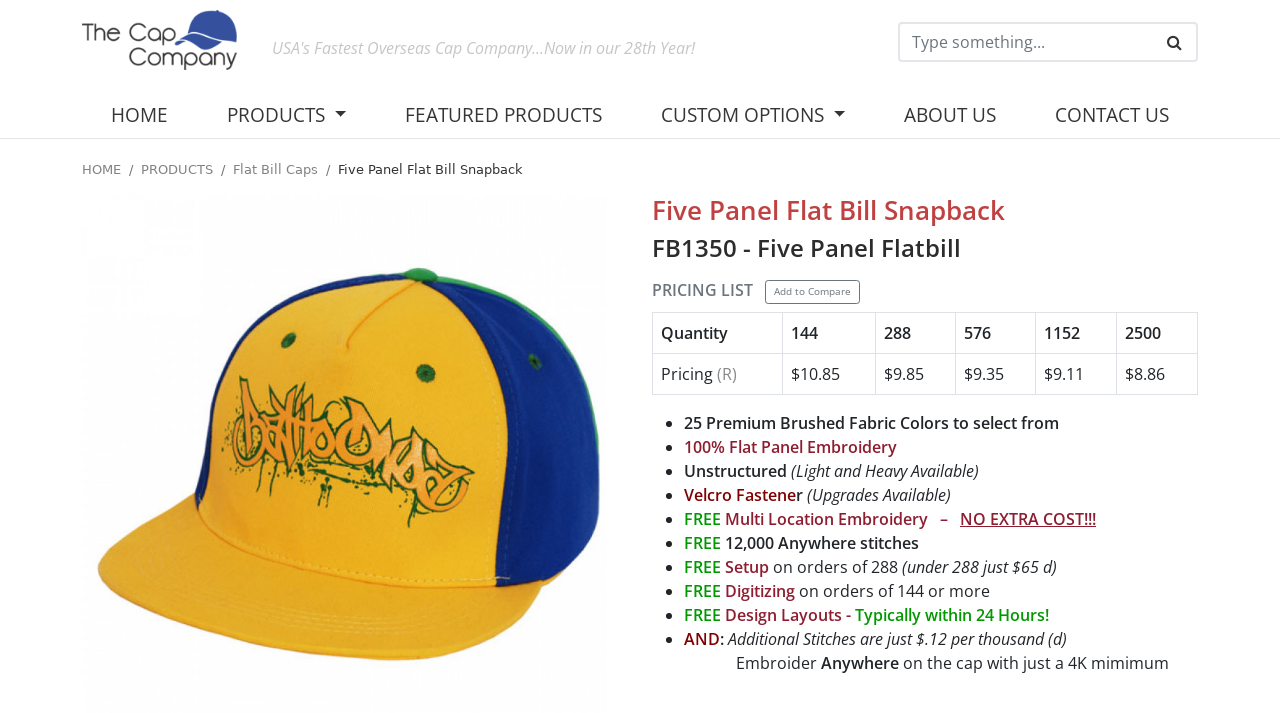

--- FILE ---
content_type: text/html; charset=UTF-8
request_url: https://thecapcompany.com/product/flat-bill-caps/five-panel-flat-bill-snapback/595
body_size: 11652
content:
<!DOCTYPE html>
<html lang="en">
    <head>
        <meta charset="UTF-8">
        <meta http-equiv="X-UA-Compatible" content="IE=edge">
        <meta name="viewport" content="width=device-width, initial-scale=1">
        <title>TheCapCompany - Five Panel Flat Bill Snapback</title>
        <link rel="stylesheet" href="https://thecapcompany.com/combine/2fe12fb6e94187106467ca76bac37619-1638594550">


<link rel="stylesheet" href="https://thecapcompany.com/combine/5398a0f8a24d8ba28b8a8014c93f3fef-1638594550" />
<!-- Bootstrap core CSS -->
<link
  href="https://cdn.jsdelivr.net/npm/bootstrap@5.0.0-beta3/dist/css/bootstrap.min.css"
  rel="stylesheet"
  integrity="sha384-eOJMYsd53ii+scO/bJGFsiCZc+5NDVN2yr8+0RDqr0Ql0h+rP48ckxlpbzKgwra6"
  crossorigin="anonymous"
/>
<link rel="stylesheet" href="https://thecapcompany.com/combine/78f8ca2513dc225f31dcda7d62245372-1673490972" />
<link rel="stylesheet" href="https://thecapcompany.com/combine/3396c674b82f8a8175bdf03bff83f215-1638805548" />
<link
  rel="stylesheet"
  href="https://maxcdn.bootstrapcdn.com/font-awesome/4.4.0/css/font-awesome.min.css"
/>
<script src="https://thecapcompany.com/themes/geek/assets/js/modernizr.min.js"></script>

                <link rel="shortcut icon" href="https://thecapcompany.com/themes/geek/assets/images/favicon.ico" />
        <meta name="generator" content="OctoberCMS">
    </head>
                
    <body class="page-product-detail layout-default sub-page">

    <header class="header-area fixed-top"><!-- Top Logo & Search Area Start -->
        <div class="container-xl">
          <div class="row middle-top">
            <div class="col-xl-2 col-lg-3 logo-top col-sm-3 col-md-3">
              <a href="/"><img src="/storage/app/media/logo.png" alt="" /></a>
            </div>
            <div class="col-xl-6 col-lg-5 slogan col-sm-9 col-md-6">
              <span>USA&#039;s Fastest Overseas Cap Company...Now in our 28th Year!</span>
            </div>
            <!-- Search -->
            <div class="col-xl-4 col-lg-4 col-sm-12 col-md-3">
              <form
                class="form-inline pull-right"
                role="search"
                id="search_mini_form"
                action="https://thecapcompany.com/search"
                method="get"
              >
                <div class="input-box" id="header-search">
                  <input
                    type="text"
                    placeholder="Type something..."
                    class="form-control txt-search"
                    name="search"
                    required
                    value=""
                  />&nbsp;
                  <button
                    type="submit"
                    title="Search"
                    class="search-button border-transparent bg-transparent"
                    ><span><span class="fa fa-search"></span></span
                  ></button>
                </div>
              </form>
            </div>
          </div>
        </div>
        <!-- End Top Logo & Search Area Start -->
        <div class="navbar navbar-expand-md top-menu" role="navigation">
          <button
            class="navbar-toggler"
            type="button"
            data-toggle="collapse"
            data-target="#navbarSupportedContent"
            aria-controls="navbarSupportedContent"
            aria-expanded="false"
            aria-label="Toggle navigation"
          >
            <svg
              xmlns="http://www.w3.org/2000/svg"
              viewBox="0 0 30 30"
              width="30"
              height="30"
              focusable="false"
            >
              <title>Menu</title>
              <path
                stroke="currentColor"
                stroke-width="2"
                stroke-linecap="round"
                stroke-miterlimit="10"
                d="M4 7h22M4 15h22M4 23h22"
              ></path>
            </svg>
          </button>
         
          <div class="collapse navbar-collapse" id="navbarSupportedContent">
            <div class="container-xl">
              <section class="menu-mobile">
          <ul class="list-group">

                                        <li class="list-group-item justify-content-between">
                <a href="/">HOME</a>
              </li>
                                                      <li class="nav-item panel-title list-group-item justify-content-between">
                <a
                  class="collapsed"
                  data-toggle="collapse"
                  data-parent="#sub-lv-1-1"
                  href="#sub-lv-1-1"
                  aria-expanded="false"
                  aria-controls="list-group-item"
                >
                PRODUCTS</a
                >
                <div
                  class="panel-collapse sub-lv-menu collapse"
                  id="sub-lv-1-1"
                >
                  <ul class="nav flex-column">
                                          
                      <li class="nav-item">
                        <a class="nav-link txt-view-all" href="https://thecapcompany.com/all-products">
                          VIEW ALL PRODUCTS</a
                        >
                      </li>
                                                                
                      <li class="nav-item panel-title">
                        <a
                          class="collapsed txt-view-all"
                          data-toggle="collapse"
                          data-parent="#sub-lv-2-1"
                          href="#sub-lv-2-1"
                          aria-expanded="false"
                          aria-controls="list-group-item"
                          >CAPS &amp; HATS</a
                        >
                        <div
                          class="panel-collapse sub-multi-lv-menu collapse"
                          id="sub-lv-2-1"
                        >
                          <ul class="nav flex-column">
                                                        
                            <li class="nav-item">
                              <a class="nav-link" href="https://thecapcompany.com/all-products"
                                >View All Caps &amp; Hats</a
                              >
                            </li>
                                                                                    
                            <li class="nav-item">
                              <a class="nav-link" href="/category/classic/3"
                                >Classic Cap</a
                              >
                            </li>
                                                                                    
                            <li class="nav-item">
                              <a class="nav-link" href="/category/pro-styles/5"
                                >Pro Styles</a
                              >
                            </li>
                                                                                    
                            <li class="nav-item">
                              <a class="nav-link" href="/category/extreme-performance/18"
                                >Xtreme Performance</a
                              >
                            </li>
                                                                                    
                            <li class="nav-item">
                              <a class="nav-link" href="/category/trucker-mesh-caps/10"
                                >Trucker Mesh Caps</a
                              >
                            </li>
                                                                                    
                            <li class="nav-item">
                              <a class="nav-link" href="/category/embroidery-images/4"
                                >Embroidery Images</a
                              >
                            </li>
                                                                                    
                            <li class="nav-item">
                              <a class="nav-link" href="https://thecapcompany.com/camoflage"
                                >Camoflage</a
                              >
                            </li>
                                                                                  </ul>
                        </div>
                      </li>
                                                                
                      <li class="nav-item panel-title">
                        <a
                          class="collapsed txt-view-all"
                          data-toggle="collapse"
                          data-parent="#sub-lv-2-2"
                          href="#sub-lv-2-2"
                          aria-expanded="false"
                          aria-controls="list-group-item"
                          >MASK</a
                        >
                        <div
                          class="panel-collapse sub-multi-lv-menu collapse"
                          id="sub-lv-2-2"
                        >
                          <ul class="nav flex-column">
                                                        
                            <li class="nav-item">
                              <a class="nav-link" href="/category/masks/30"
                                >View All Mask</a
                              >
                            </li>
                                                                                  </ul>
                        </div>
                      </li>
                                                                
                      <li class="nav-item">
                        <a class="nav-link txt-view-all" href="/">
                          OTHER PRODUCTS</a
                        >
                      </li>
                                                            </ul>
                </div>
                </li>

                                                      <li class="list-group-item justify-content-between">
                <a href="https://thecapcompany.com/group/featured-products/5">FEATURED PRODUCTS</a>
              </li>
                                                      <li class="nav-item panel-title list-group-item justify-content-between">
                <a
                  class="collapsed"
                  data-toggle="collapse"
                  data-parent="#sub-lv-1-4"
                  href="#sub-lv-1-4"
                  aria-expanded="false"
                  aria-controls="list-group-item"
                >
                CUSTOM OPTIONS</a
                >
                <div
                  class="panel-collapse sub-lv-menu collapse"
                  id="sub-lv-1-4"
                >
                  <ul class="nav flex-column">
                                          
                      <li class="nav-item">
                        <a class="nav-link txt-view-all" href="https://thecapcompany.com/custom-options">
                          VIEW ALL CUSTOM OPTIONS</a
                        >
                      </li>
                                                                
                      <li class="nav-item panel-title">
                        <a
                          class="collapsed txt-view-all"
                          data-toggle="collapse"
                          data-parent="#sub-lv-2-1"
                          href="#sub-lv-2-1"
                          aria-expanded="false"
                          aria-controls="list-group-item"
                          >CAP OPTIONS</a
                        >
                        <div
                          class="panel-collapse sub-multi-lv-menu collapse"
                          id="sub-lv-2-1"
                        >
                          <ul class="nav flex-column">
                                                        
                            <li class="nav-item">
                              <a class="nav-link" href="/custom-option/cap-options/2"
                                >View all cap options</a
                              >
                            </li>
                                                                                    
                            <li class="nav-item">
                              <a class="nav-link" href="/custom-option/detail/cap-options/fabric-colors/9"
                                >Fabric Color</a
                              >
                            </li>
                                                                                    
                            <li class="nav-item">
                              <a class="nav-link" href="/custom-option/detail/cap-options/puff-3d/10"
                                >Puff 3D</a
                              >
                            </li>
                                                                                    
                            <li class="nav-item">
                              <a class="nav-link" href="/custom-option/detail/cap-options/structure-profile/11"
                                >Structure &amp; Profile</a
                              >
                            </li>
                                                                                    
                            <li class="nav-item">
                              <a class="nav-link" href="/custom-option/detail/cap-options/locations/21"
                                >Locations</a
                              >
                            </li>
                                                                                    
                            <li class="nav-item">
                              <a class="nav-link" href="/custom-option/detail/cap-options/appliques/23"
                                >Appliques</a
                              >
                            </li>
                                                                                    
                            <li class="nav-item">
                              <a class="nav-link" href="/custom-option/detail/cap-options/labels/25"
                                >Labels</a
                              >
                            </li>
                                                                                    
                            <li class="nav-item">
                              <a class="nav-link" href="/custom-option/detail/cap-options/submlimation/26"
                                >Submlimation</a
                              >
                            </li>
                                                                                    
                            <li class="nav-item">
                              <a class="nav-link" href="/custom-option/detail/cap-options/screen-printing/27"
                                >Screen Printing</a
                              >
                            </li>
                                                                                    
                            <li class="nav-item">
                              <a class="nav-link" href="/custom-option/detail/cap-options/flat-embroidery/28"
                                >Flat Embroidery</a
                              >
                            </li>
                                                                                    
                            <li class="nav-item">
                              <a class="nav-link" href="/custom-option/detail/cap-options/trim/29"
                                >Trim</a
                              >
                            </li>
                                                                                    
                            <li class="nav-item">
                              <a class="nav-link" href="/custom-option/detail/cap-options/fasteners/30"
                                >Fasteners</a
                              >
                            </li>
                                                                                    
                            <li class="nav-item">
                              <a class="nav-link" href="/custom-option/detail/cap-options/distressing/31"
                                >Distressing</a
                              >
                            </li>
                                                                                  </ul>
                        </div>
                      </li>
                                                            </ul>
                </div>
                </li>

                                                      <li class="list-group-item justify-content-between">
                <a href="https://thecapcompany.com/about-us">ABOUT US</a>
              </li>
                                                      <li class="list-group-item justify-content-between">
                <a href="https://thecapcompany.com/contact-us">CONTACT US</a>
              </li>
                          
          </ul>
        </section>
        
              <ul class="nav nav-pills nav-fill" id="main-navbar">
                                                <li class="nav-item">
                  <a class="nav-link" href="/">HOME</a>
                </li>
                                                                <li class="nav-item dropdown">
                  <a class="nav-link dropdown-toggle" href="#" id="navbarDropdown" role="button" data-toggle="dropdown" aria-haspopup="true" aria-expanded="false">
                    PRODUCTS
                  </a>
                  <div class="dropdown-menu animated fadeIn" aria-labelledby="navbarDropdown">
                    <div class="container-fluid">
                      <!-- begin row level 2 -->
                      <div class="row">
                                                <!-- /.col-md-4  -->
                  
                        <div class="col-md-3 text-center view-all-area">
                                                      <a href="https://thecapcompany.com/all-products" class="txt-view-all">
                              VIEW ALL PRODUCTS
                            </a>
                                                  </div>
                                                <!-- /.col-md-4  -->
                  
                        <div class="col-md-3 b-left pl-0">
                                                    <ul class="nav flex-column">
                            <li class="nav-item">
                              <a class="nav-link title-menu" href="/category/classic/3">CAPS &amp; HATS</a>
                            </li>
                                                                                                                        <li class="nav-item">
                                  <a class="nav-link " href="https://thecapcompany.com/all-products">View All Caps &amp; Hats</a>
                                </li>
                                                           
                                                                                            <li class="nav-item">
                                  <a class="nav-link " href="/category/classic/3">Classic Cap</a>
                                </li>
                                                           
                                                                                            <li class="nav-item">
                                  <a class="nav-link " href="/category/pro-styles/5">Pro Styles</a>
                                </li>
                                                           
                                                                                            <li class="nav-item">
                                  <a class="nav-link " href="/category/extreme-performance/18">Xtreme Performance</a>
                                </li>
                                                           
                                                                                            <li class="nav-item">
                                  <a class="nav-link " href="/category/trucker-mesh-caps/10">Trucker Mesh Caps</a>
                                </li>
                                                           
                                                                                            <li class="nav-item">
                                  <a class="nav-link " href="/category/embroidery-images/4">Embroidery Images</a>
                                </li>
                                                           
                                                                                            <li class="nav-item">
                                  <a class="nav-link " href="https://thecapcompany.com/camoflage">Camoflage</a>
                                </li>
                                                           
                                                                                    </ul>
                                                  </div>
                                                <!-- /.col-md-4  -->
                  
                        <div class="col-md-3 b-left pl-0">
                                                    <ul class="nav flex-column">
                            <li class="nav-item">
                              <a class="nav-link " href="/">MASK</a>
                            </li>
                                                                                                                        <li class="nav-item">
                                  <a class="nav-link " href="/category/masks/30">View All Mask</a>
                                </li>
                                                           
                                                                                    </ul>
                                                  </div>
                                                <!-- /.col-md-4  -->
                  
                        <div class="col-md-3 b-left pl-0">
                                                    <ul class="nav flex-column">
                            <li class="nav-item">
                              <a class="nav-link " href="/">OTHER PRODUCTS</a>
                            </li>
                                                      </ul>
                                                  </div>
                                              </div>
                      <!-- end row level 2 -->
                    </div>
                    <!--  /.container  -->
                  </div>
                </li>
                                                                <li class="nav-item">
                  <a class="nav-link" href="https://thecapcompany.com/group/featured-products/5">FEATURED PRODUCTS</a>
                </li>
                                                                <li class="nav-item dropdown">
                  <a class="nav-link dropdown-toggle" href="#" id="navbarDropdown" role="button" data-toggle="dropdown" aria-haspopup="true" aria-expanded="false">
                    CUSTOM OPTIONS
                  </a>
                  <div class="dropdown-menu animated fadeIn" aria-labelledby="navbarDropdown">
                    <div class="container-fluid">
                      <!-- begin row level 2 -->
                      <div class="row">
                                                <!-- /.col-md-4  -->
                  
                        <div class="col-md-3 text-center view-all-area">
                                                      <a href="https://thecapcompany.com/custom-options" class="txt-view-all">
                              VIEW ALL CUSTOM OPTIONS
                            </a>
                                                  </div>
                                                <!-- /.col-md-4  -->
                  
                        <div class="col-md-3 b-left pl-0">
                                                    <ul class="nav flex-column">
                            <li class="nav-item">
                              <a class="nav-link title-menu" href="/custom-option/cap-options/2">CAP OPTIONS</a>
                            </li>
                                                                                                                        <li class="nav-item">
                                  <a class="nav-link " href="/custom-option/cap-options/2">View all cap options</a>
                                </li>
                                                           
                                                                                            <li class="nav-item">
                                  <a class="nav-link " href="/custom-option/detail/cap-options/fabric-colors/9">Fabric Color</a>
                                </li>
                                                           
                                                                                            <li class="nav-item">
                                  <a class="nav-link " href="/custom-option/detail/cap-options/puff-3d/10">Puff 3D</a>
                                </li>
                                                           
                                                                                            <li class="nav-item">
                                  <a class="nav-link " href="/custom-option/detail/cap-options/structure-profile/11">Structure &amp; Profile</a>
                                </li>
                                                           
                                                                                            <li class="nav-item">
                                  <a class="nav-link " href="/custom-option/detail/cap-options/locations/21">Locations</a>
                                </li>
                                                           
                                                                                            <li class="nav-item">
                                  <a class="nav-link " href="/custom-option/detail/cap-options/appliques/23">Appliques</a>
                                </li>
                                                           
                                                                                            <li class="nav-item">
                                  <a class="nav-link " href="/custom-option/detail/cap-options/labels/25">Labels</a>
                                </li>
                                                           
                                                                                            <li class="nav-item">
                                  <a class="nav-link " href="/custom-option/detail/cap-options/submlimation/26">Submlimation</a>
                                </li>
                                                           
                                                                                            <li class="nav-item">
                                  <a class="nav-link " href="/custom-option/detail/cap-options/screen-printing/27">Screen Printing</a>
                                </li>
                                                           
                                                                                            <li class="nav-item">
                                  <a class="nav-link " href="/custom-option/detail/cap-options/flat-embroidery/28">Flat Embroidery</a>
                                </li>
                                                           
                                                                                            <li class="nav-item">
                                  <a class="nav-link " href="/custom-option/detail/cap-options/trim/29">Trim</a>
                                </li>
                                                           
                                                                                            <li class="nav-item">
                                  <a class="nav-link " href="/custom-option/detail/cap-options/fasteners/30">Fasteners</a>
                                </li>
                                                           
                                                                                            <li class="nav-item">
                                  <a class="nav-link " href="/custom-option/detail/cap-options/distressing/31">Distressing</a>
                                </li>
                                                           
                                                                                    </ul>
                                                  </div>
                                              </div>
                      <!-- end row level 2 -->
                    </div>
                    <!--  /.container  -->
                  </div>
                </li>
                                                                <li class="nav-item">
                  <a class="nav-link" href="https://thecapcompany.com/about-us">ABOUT US</a>
                </li>
                                                                <li class="nav-item">
                  <a class="nav-link" href="https://thecapcompany.com/contact-us">CONTACT US</a>
                </li>
                                              </ul>
            </div>
          </div>
        </div>
        </header><main class="main-area">
    
<div class="container-xl">
    <nav aria-label="breadcrumb">
      <ol class="breadcrumb">
        <li class="breadcrumb-item"><a href="/">HOME</a></li>
        <li class="breadcrumb-item">
          <a href="https://thecapcompany.com/all-products">PRODUCTS</a>
        </li>
               
        <li class="breadcrumb-item">
          <a href="/category/flat-bill-caps/12">Flat Bill Caps</a>
        </li>
       
       
                <li class="breadcrumb-item active" aria-current="page">
            Five Panel Flat Bill Snapback
          </li>

      </ol>
    </nav>
  </div>
  <div class="container-xl" id="product-section">
<div class="row">
<div class="col-md-6 product-img-box">
  <div id="jssor_1" style="
  position: relative;
  margin: 0 auto;
  top: 0px;
  left: 0px;
  width: 568px;
  height: 618px;
  overflow: hidden;
  visibility: hidden;
  margin-bottom: 20px;
">
<!-- Loading Screen -->
<div data-u="loading" class="jssorl-009-spin" style="
    position: absolute;
    top: 0px;
    left: 0px;
    width: 100%;
    height: 100%;
    text-align: center;
    background-color: rgba(0, 0, 0, 0.7);
  ">
  <img style="
      margin-top: -19px;
      position: relative;
      top: 50%;
      width: 38px;
      height: 38px;
    " src="https://thecapcompany.com/themes/geek/assets/images/spin.svg">
</div>
  <div data-u="slides" id="lightgallery" class="lightgallery">
    
          <a href="https://thecapcompany.com/storage/app/uploads/public/615/82b/e51/61582be51b363303795656.jpg"   >
        <img data-u="image" src="https://thecapcompany.com/storage/app/uploads/public/615/82b/e51/thumb_790_750_750_0_0_crop.jpg" data-slide="0" />
        <div data-u="thumb">
          <img data-u="thumb" class="i" src="https://thecapcompany.com/storage/app/uploads/public/615/82b/e51/thumb_790_350_350_0_0_crop.jpg" />
        </div>
      </a>
            <a href="https://thecapcompany.com/storage/app/uploads/public/615/c9d/aa5/615c9daa5d142594638077.jpg"   >
        <img data-u="image" src="https://thecapcompany.com/storage/app/uploads/public/615/c9d/aa5/thumb_1308_750_750_0_0_crop.jpg" data-slide="1" />
        <div data-u="thumb">
          <img data-u="thumb" class="i" src="https://thecapcompany.com/storage/app/uploads/public/615/c9d/aa5/thumb_1308_350_350_0_0_crop.jpg" />
        </div>
      </a>
            <a href="https://thecapcompany.com/storage/app/uploads/public/615/c9d/ae3/615c9dae3308c488227780.jpg"   >
        <img data-u="image" src="https://thecapcompany.com/storage/app/uploads/public/615/c9d/ae3/thumb_1309_750_750_0_0_crop.jpg" data-slide="2" />
        <div data-u="thumb">
          <img data-u="thumb" class="i" src="https://thecapcompany.com/storage/app/uploads/public/615/c9d/ae3/thumb_1309_350_350_0_0_crop.jpg" />
        </div>
      </a>
           
    </div>
    
        <!-- Thumbnail Navigator -->
        <div data-u="thumbnavigator" class="jssort101"
          style="position:absolute;left:0px;bottom:0px;width:980px;height:100px;background-color:#000;"
          data-autocenter="1" data-scale-bottom="0.75">
          <div data-u="slides">
            <div data-u="prototype" class="p" style="width:190px;height:90px;">
              <div data-u="thumbnailtemplate" class="t"></div>
            </div>
          </div>
        </div>
        <!--#endregion Thumbnail Navigator Skin End -->
  </div>
  <div class="view-more-detail-opt">
        <h5 class="title-view-option">
      All Caps are Hand Crafted and 100% Customizable
    </h5>
        <modal-options>
      <div class="d-grid gap-2 d-md-flex justify-content-md-end">
        <button type="button" class="btn btn-success btn-view-option" data-bs-toggle="modal"
        data-bs-target="#viewFabricColorOptions">
        View Fabric & Colors Options
      </button>
      <button type="button" class="btn btn-success btn-view-option" data-bs-toggle="modal"
        data-bs-target="#viewMostPopularOptions">
        View Most Popular Options
      </button>
      </div>
      <!-- Button trigger modal -->

<!-- Modal -->
<div
class="modal fade"
id="viewFabricColorOptions"
data-bs-backdrop="static"
data-bs-keyboard="false"
tabindex="-1"
aria-labelledby="staticBackdropLabel"
aria-hidden="true"
>
<div
class="modal-dialog modal-dialog-centered modal-dialog-scrollable modal-fullscreen"
>
<div class="modal-content">
  <div class="modal-header">
    <h5 class="modal-title" id="staticBackdropLabel">FABRIC & COLORS</h5>
    <button
      type="button"
      class="btn-close"
      data-bs-dismiss="modal"
      aria-label="Close"
    ></button>
  </div>
  <div class="modal-body">
    <p><img data-fr-image-pasted="true" src="https://thecapcompany.com/storage/app/media/color-paletter.jpeg" class="fr-fic fr-dii" /></p>
  </div>
</div>
</div>
</div>

      <!-- Button trigger modal -->

<!-- Modal -->
<div
class="modal fade"
id="viewMostPopularOptions"
data-bs-backdrop="static"
data-bs-keyboard="false"
tabindex="-1"
aria-labelledby="staticBackdropLabel"
aria-hidden="true"
>
<div
class="modal-dialog modal-dialog-centered modal-dialog-scrollable modal-fullscreen"
>
<div class="modal-content">
  <div class="modal-header">
    <h5 class="modal-title" id="staticBackdropLabel">
      MOST POPULAR OPTIONS
    </h5>
    <button
      type="button"
      class="btn-close"
      data-bs-dismiss="modal"
      aria-label="Close"
    ></button>
  </div>
  <div class="modal-body">
    <table class="table table-bordered caption-top"> <tbody> <tr> <td style="width: 85.9499%;">Extra 1K Embroidery</td> <td style="width: 13.9638%;">$.12</td> </tr> <tr> <td style="width: 85.9499%;">5K Puff Logo</td> <td style="width: 13.9638%;">$.50</td> </tr> <tr> <td style="width: 85.9499%;">Slide Buckle ("D" Ring)</td> <td style="width: 13.9638%;">$.20</td> </tr> <tr> <td style="width: 85.9499%;"> <ol> <li>Brass Clasp Buckle</li> </ol> </td> <td style="width: 13.9638%;">$.30</td> </tr> <tr> <td style="width: 85.9499%;">Plastic Snap Fastener</td> <td style="width: 13.9638%;">N/C</td> </tr> <tr> <td style="width: 85.9499%;">Debossed Buckle ($50 Setup)</td> <td style="width: 13.9638%;"><span style="color: rgb(0, 0, 0);">$.50</span></td> </tr> <tr> <td style="width: 85.9499%;">Light Structure</td> <td style="width: 13.9638%;"><span style="color: rgb(0, 0, 0);">$.15</span></td> </tr> <tr> <td style="width: 85.9499%;">Heavy Structure</td> <td style="width: 13.9638%;"><span style="color: rgb(0, 0, 0);">$.38</span></td> </tr> <tr> <td style="width: 85.9499%;">Woven US Flag on Side</td> <td style="width: 13.9638%;"><span style="color: rgb(0, 0, 0);">$.50</span></td> </tr> <tr> <td style="width: 85.9499%;">Heavy Contrast Stitching</td> <td style="width: 13.9638%;"><span style="color: rgb(0, 0, 0);">$.30</span></td> </tr> <tr> <td style="width: 85.9499%;">Text in Sandwich - Woven Label (min 144)</td> <td style="width: 13.9638%;"><span style="color: rgb(0, 0, 0);">$.60</span></td> </tr> <tr> <td style="width: 85.9499%;">Woven Velcro Label (min 288)</td> <td style="width: 13.9638%;"><span style="color: rgb(0, 0, 0);">$.50</span></td> </tr> <tr> <td style="width: 85.9499%;">Hang Tag or Closure Tab Label (min 288)</td> <td style="width: 13.9638%;"><span style="color: rgb(0, 0, 0);">$.25</span></td> </tr> <tr> <td style="width: 85.9499%;"><em>(d)</em></td> <td style="width: 13.9638%;">&nbsp;</td> </tr> </tbody> </table> <p> <br /> </p> <table class="table table-bordered caption-top"> <caption class="text-success">&nbsp;Most Popular Options on orders 144+ (d)&nbsp;</caption> <tbody> <tr> <td width="" bgcolor=""> <p style="text-align: center;"><span style="font-size: 12px;"><span style="font-family: tahoma, geneva, sans-serif;">Extra 1k&nbsp;</span></span></p> <p style="text-align: center;"><span style="font-size: 12px;"><span style="font-family: tahoma, geneva, sans-serif;">Stitches</span></span></p> </td> <td width="" bgcolor=""> <p style="text-align: center;"><span style="font-size: 12px;"><span style="font-family: tahoma, geneva, sans-serif;">5K Puff&nbsp;</span></span></p> <p style="text-align: center;"><span style="font-size: 12px;"><span style="font-family: tahoma, geneva, sans-serif;">Embroidery</span></span></p> </td> <td width="" bgcolor=""> <p style="text-align: center;"><span style="font-size: 12px;"><span style="font-family: tahoma, geneva, sans-serif;">Slide&nbsp;</span></span></p> <p style="text-align: center;"><span style="font-size: 12px;"><span style="font-family: tahoma, geneva, sans-serif;">Buckle</span></span></p> </td> <td width="" bgcolor=""> <p style="text-align: center;"><span style="font-size: 12px;"><span style="font-family: tahoma, geneva, sans-serif;">Brass&nbsp;</span></span></p> <p style="text-align: center;"><span style="font-size: 12px;"><span style="font-family: tahoma, geneva, sans-serif;">Buckle</span></span></p> </td> <td width="" bgcolor=""> <p style="text-align: center;"><span style="font-size: 12px;"><span style="font-family: tahoma, geneva, sans-serif;">&nbsp;Light&nbsp;</span></span></p> <p style="text-align: center;"><span style="font-size: 12px;"><span style="font-family: tahoma, geneva, sans-serif;">Structure</span></span></p> </td> <td width="" bgcolor=""> <p style="text-align: center;"><span style="font-size: 12px;"><span style="font-family: tahoma, geneva, sans-serif;">&nbsp;Heavy&nbsp;</span></span></p> <p style="text-align: center;"><span style="font-size: 12px;"><span style="font-family: tahoma, geneva, sans-serif;">Structure</span></span></p> </td> <td width="" bgcolor=""> <p style="text-align: center;"><span style="font-size: 12px;"><span style="font-family: tahoma, geneva, sans-serif;">Woven US&nbsp;</span></span></p> <p style="text-align: center;"><span style="font-size: 12px;"><span style="font-family: tahoma, geneva, sans-serif;">Flag on Side</span></span></p> </td> <td width="" bgcolor=""> <p style="text-align: center;"><span style="font-size: 12px;"><span style="font-family: tahoma, geneva, sans-serif;">Heavy Contrast&nbsp;</span></span></p> <p style="text-align: center;"><span style="font-size: 12px;"><span style="font-family: tahoma, geneva, sans-serif;">Stitching</span></span></p> </td> </tr> <tr align=""> <td bgcolor=""> <p style="text-align: center;"><span style="font-size: 12px;"><span style="font-family: tahoma, geneva, sans-serif;">$.12</span></span></p> </td> <td bgcolor=""> <p style="text-align: center;"><span style="font-size: 12px;"><span style="font-family: tahoma, geneva, sans-serif;">$.50</span></span></p> </td> <td bgcolor=""> <p style="text-align: center;"><span style="font-size: 12px;"><span style="font-family: tahoma, geneva, sans-serif;">$.20</span></span></p> </td> <td bgcolor=""> <p style="text-align: center;"><span style="font-size: 12px;"><span style="font-family: tahoma, geneva, sans-serif;">$.30</span></span></p> </td> <td bgcolor=""> <p style="text-align: center;"><span style="font-size: 12px;"><span style="font-family: tahoma, geneva, sans-serif;">$.15</span></span></p> </td> <td bgcolor=""> <p style="text-align: center;"><span style="font-size: 12px;"><span style="font-family: tahoma, geneva, sans-serif;">$.38</span></span></p> </td> <td bgcolor=""> <p style="text-align: center;"><span style="font-size: 12px;"><span style="font-family: tahoma, geneva, sans-serif;">$.50</span></span></p> </td> <td bgcolor=""> <p style="text-align: center;"><span style="font-size: 12px;"><span style="font-family: tahoma, geneva, sans-serif;">$.30</span></span></p> </td> </tr> </tbody> </table> <p> <br /> </p> <p><span style="font-family:verdana,geneva,sans-serif;"><strong>The Small Print</strong></span></p> <ul> <li><span style="font-family:verdana,geneva,sans-serif;">Cap shown may include features and options which may increase the cost</span></li> <li><span style="font-family:verdana,geneva,sans-serif;">We often can accommodate rush orders, please contact us with your needs</span></li> <li><span style="font-family:verdana,geneva,sans-serif;">Orders of 1,500 caps or less typically ship domestically or are delivered in 3 weeks or less after approval</span></li> <li><span style="font-family:verdana,geneva,sans-serif;"><strong><span style="color:#800000;">Need Faster?</span><span style="color:#008000;">&nbsp;Call for Options - we're pretty fast</span></strong></span></li> <li><span style="font-family:verdana,geneva,sans-serif;">Complex caps and large orders may require additional time</span></li> <li><span style="font-family:verdana,geneva,sans-serif;">At times we get crazy busy, so please contact us for current production times</span></li> <li><span style="font-family:verdana,geneva,sans-serif;"><span style="color:#8b4513;"><strong>We love making caps</strong></span> <strong>- We love a challenge...<span style="color:#008000;">We love making the impossible possible</span></strong></span></li> </ul>
    </div>
</div>
</div>
</div>

    </modal-options>
  </div>
</div>

<!-- end -->
<div class="col-md-6">
  <div class="txt-pro-desc">
    <h3 class="txt-title-type">Five Panel Flat Bill Snapback</h3>
    <h2 class="txt-pro-name">FB1350 - Five Panel Flatbill</h2>

    <div class="description">
     
      <div class="pricetable">
                <div class="table-responsive">
          <table class="table table-bordered caption-top">
            <caption>
              <strong>PRICING LIST</strong>
              &nbsp;
              <a href="#addToCompare" data-id="595" class="btn btn-outline-secondary btn-sm btn-sm-compare add-to-compare" title="Add to Compare">
                Add to Compare
              </a>
            </caption>
            <tbody>
              <tr>
                <th class="bold">Quantity</th>
                                <th>144</th>
                                <th>288</th>
                                <th>576</th>
                                <th>1152</th>
                                <th>2500</th>
                          
              </tr>
              <tr>
                <td class="bold">
                  <span>Pricing</span> <span class="gray">(R)</span>
                </td>
                                  <td>
                    <span><span>
                                             $10.85 
                                          </span></span>
                  </td>
                                  <td>
                    <span><span>
                                             $9.85 
                                          </span></span>
                  </td>
                                  <td>
                    <span><span>
                                             $9.35 
                                          </span></span>
                  </td>
                                  <td>
                    <span><span>
                                             $9.11 
                                          </span></span>
                  </td>
                                  <td>
                    <span><span>
                                             $8.86 
                                          </span></span>
                  </td>
                
               
              </tr>
            </tbody>
          </table>
        </div>
      </div>
      <div class="text-content">
        <ul>
	<li><strong>25 Premium Brushed Fabric Colors to select from</strong></li>
	<li><strong style="color: rgb(141, 29, 48);">100% Flat Panel Embroidery</strong></li>
	<li><strong>Unstructured&nbsp;</strong><em>(Light and Heavy Available)</em></li>
	<li><strong><span style="color:#800000;">Velcro Fastene</span>r<em>&nbsp;</em></strong><em>(Upgrades Available)</em></li>
	<li><strong style="color:#019800;">FREE&nbsp;</strong><strong style="color:#8D1D30;">Multi Location Embroidery &nbsp; –&nbsp;&nbsp; <u>NO EXTRA COST!!!</u></strong></li>
	<li><strong style="color:#019800;">FREE</strong> <strong>12,000 Anywhere stitches</strong></li>
	<li><strong style="color:#019800;">FREE</strong> <strong style="color:#8D1D30;">Setup</strong> on orders of 288&nbsp;<em>(under 288 just $65 d)</em></li>
	<li><strong style="color:#019800;">FREE</strong> <strong style="color:#8D1D30;">Digitizing</strong> on orders of 144 or more</li>
	<li><strong style="color:#019800;">FREE</strong> <strong style="color:#8D1D30;">Design Layouts - <span style="color:#019800;">Typically within&nbsp;24 Hours!</span></strong></li>
	<li><strong><span style="color:#800000;">AND</span>:</strong> <em>Additional Stitches are just $.12 per thousand (d)</em>

		<p style="padding: 0 0 0 52px;">Embroider <strong>Anywhere</strong> on the cap with just a 4K mimimum</p>
	</li>
</ul>
      </div>
        
    </div>

                


  </div>
</div>
</div>
<!-- end row -->
<!-- Nav tabs -->
<ul class="nav nav-tabs" role="tablist" id="product-desc">
</ul>
<!-- Tab panes -->
</div>
<!-- end container -->

  <div class="container-xl">
<div class="row recommened-products"><section class="container section category-products">
<h3 class="title mb-4"><span>Recommended Color Combination</span></h3>
<div class="row g-4">

  
<div class="col-md-3">
  <div class="card p-3">
    <div class="text-center">
      <a href="/product/flat-bill-caps/five-panel-flat-bill-snapback/595" title="C-01">
  
            <img src="https://thecapcompany.com/storage/app/uploads/public/615/82b/e32/thumb_789_300_300_0_0_crop.jpg" class="img-fluid" alt=""></a>
          </a>
    </div>
    <div class="product-details">
      <a
        href="/product/flat-bill-caps/five-panel-flat-bill-snapback/595"
        title="Five Panel Flat Bill Snapback"
        class="d-block product-name"
        >Five Panel Flat Bill Snapback</a
      >

      <div class="buttons d-flex flex-row">
        <div class="d-grid gap-2 mx-auto">
          <a
            href="#addToCompare"
            data-id="595"
            class="btn btn-outline-secondary btn-sm add-to-compare"
            title="Add to Compare"
          >
            Add to Compare
          </a>
        </div>
      </div>
    </div>
  </div>
</div>

</div>
<!-- end row  -->
</section>
</div>
</div>

</main>

<footer class="site-footer"><div class="container-xl">
    <div class="row">
      <div class="col-6 col-md">
        <h3 class="footer-heading">Cap</h3>
        <ul class="list-unstyled">
                    <li><a href="/">View All Caps</a></li>
                    <li><a href="/">New Styles Us</a></li>
                    <li><a href="/">Most Popular</a></li>
                    <li><a href="/">Pro Collection</a></li>
                    <li><a href="">5 panel</a></li>
                  </ul>
      </div>
   
      <div class="col-6 col-md">
        <h3 class="footer-heading">Company</h3>
        <ul class="list-unstyled">
                    <li><a href="https://thecapcompany.com/about-us">About</a></li>
                    <li><a href="https://thecapcompany.com/contact-us">Contact Us</a></li>
                  </ul>
      </div>
      <div class="col-12 col-md">
        <h3 class="footer-heading">Get newsletter</h3>
        <form action="https://gmail.us6.list-manage.com/subscribe/post?u=591e52340bf72496ef0fe1325&amp;id=62b65c379a" method="post">
          <div class="input-group mb-3">
            <input
              type="email"
              class="form-control bg-transparent rounded-0 txt-footer"
              placeholder="Enter Email"
              aria-label="Enter Email"
               name="EMAIL"  
              aria-describedby="button-addon2"
            />
            <div class="input-group-append">
              <button
                class="btn btn-primary rounded-0 btn-subscripbe"
                type="submit"
              >
                SUBSCRIBE
              </button>
            </div>
          </div>
        </form>


</div>

<!--End mc_embed_signup-->



      </div>
    </div>
  </div>
  <div class="footer-address-container">
    <div class="container-xl">
      <div class="row">
        <div class="col-sm-8">
          <p class="copyright">
            &copy;
            <span class="currentYear"></span>
            The Cap Company - All rights reserved. | Powered by <a href="http://gbitdesign.com" target="_blank" title="GBIT">GBIT</a>
          </p>
        </div>
        <div class="col-sm-4">
          <div class="footer-social">
                        <a href="https://facebook.com"><i class="fa fa-facebook" aria-hidden="true"></i></a>
                                    <a href="https://twitter.com"><i class="fa fa-twitter" aria-hidden="true"></i></a>
                                    <a href="https://linkedin.com"><i class="fa fa-linkedin" aria-hidden="true"></i></a>
                      </div>
        </div>
      </div>
    </div>
  </div>
  </footer>
  <section class="section compare-list">
  
  </section>
  <div class="back_top"><img src="https://thecapcompany.com/themes/geek/assets/images/arrow-circle-up-solid.png"></i></div>
  <script src="https://thecapcompany.com/combine/706f06ba0a4a6c2192dd6401f05341fa-1638601673"></script>


   <!-- <script src="https://thecapcompany.com/themes/geek/assets/js/jquery.min.js"></script> -->
  
  <script
    src="https://cdn.jsdelivr.net/npm/bootstrap@4.6.0/dist/js/bootstrap.bundle.min.js"
    integrity="sha384-Piv4xVNRyMGpqkS2by6br4gNJ7DXjqk09RmUpJ8jgGtD7zP9yug3goQfGII0yAns"
    crossorigin="anonymous"
  ></script>
  <script
    src="https://cdn.jsdelivr.net/npm/@popperjs/core@2.9.1/dist/umd/popper.min.js"
    integrity="sha384-SR1sx49pcuLnqZUnnPwx6FCym0wLsk5JZuNx2bPPENzswTNFaQU1RDvt3wT4gWFG"
    crossorigin="anonymous"
  ></script>
  <script
    src="https://cdn.jsdelivr.net/npm/bootstrap@5.0.0-beta3/dist/js/bootstrap.min.js"
    integrity="sha384-j0CNLUeiqtyaRmlzUHCPZ+Gy5fQu0dQ6eZ/xAww941Ai1SxSY+0EQqNXNE6DZiVc"
    crossorigin="anonymous"
  ></script>

  <script id="mcjs">!function(c,h,i,m,p){m=c.createElement(h),p=c.getElementsByTagName(h)[0],m.async=1,m.src=i,p.parentNode.insertBefore(m,p)}(document,"script","https://chimpstatic.com/mcjs-connected/js/users/591e52340bf72496ef0fe1325/10a748d8356477a7a1e780ec0.js");</script>
  
  <script src="https://thecapcompany.com/combine/d60555bbbd99fdc2e935f3463fde7934-1638594550"></script>
  <script src="https://thecapcompany.com/combine/2801b727586017a1907f4c8e33383da6-1638594550"></script>
  <script>
    $(document).ready(function () {
      // executes when HTML-Document is loaded and DOM is ready

      // breakpoint and up
      $(window).resize(function () {
        if ($(window).width() >= 980) {
          // when you hover a toggle show its dropdown menu
          $(".navbar .dropdown-toggle").hover(function () {
            $(this).parent().toggleClass("show");
            $(this).parent().find(".dropdown-menu").toggleClass("show");
          });
          // hide the menu when the mouse leaves the dropdown
          $(".navbar .dropdown-menu").mouseleave(function () {
            $(this).removeClass("show");
          });

          // do something here
        }
      });
      // slide-show-banner
      if ($(".camera_wrap").length > 0){
        $(".camera_wrap").camera({
        playPause: true,
        navigation: true,
        navigationHover: true,
        hover: true,
        loader: "bar",
        loaderColor: "#1251b2",
        loaderBgColor: "#363435",
        loaderOpacity: 1,
        loaderPadding: 0,
        fx: "random",
        height: "30%",
        time: 3000,
        transPeriod: 1500,
        pauseOnClick: true,
        pagination: false,
      });
      // document ready
      }

    });
  </script>
  
  <script src="https://thecapcompany.com/themes/geek/assets/js/easing.min.js" type="text/javascript"></script>
<script type="text/javascript" src="https://thecapcompany.com/themes/geek/assets/js/lightgallery-all.min.js"></script>
<script
  type="text/javascript"
  src="https://thecapcompany.com/themes/geek/assets/js/jssor.slider-27.5.0.min.js"
></script>

<script>
    


  var album = JSON.parse('[{"src":"https:\/\/thecapcompany.com\/storage\/app\/uploads\/public\/615\/82b\/e51\/61582be51b363303795656.jpg","medium":"https:\/\/thecapcompany.com\/storage\/app\/uploads\/public\/615\/82b\/e51\/thumb_790_750_750_0_0_crop.jpg","thumb":"https:\/\/thecapcompany.com\/storage\/app\/uploads\/public\/615\/82b\/e51\/thumb_790_350_350_0_0_crop.jpg"},{"src":"https:\/\/thecapcompany.com\/storage\/app\/uploads\/public\/615\/c9d\/aa5\/615c9daa5d142594638077.jpg","medium":"https:\/\/thecapcompany.com\/storage\/app\/uploads\/public\/615\/c9d\/aa5\/thumb_1308_750_750_0_0_crop.jpg","thumb":"https:\/\/thecapcompany.com\/storage\/app\/uploads\/public\/615\/c9d\/aa5\/thumb_1308_350_350_0_0_crop.jpg"},{"src":"https:\/\/thecapcompany.com\/storage\/app\/uploads\/public\/615\/c9d\/ae3\/615c9dae3308c488227780.jpg","medium":"https:\/\/thecapcompany.com\/storage\/app\/uploads\/public\/615\/c9d\/ae3\/thumb_1309_750_750_0_0_crop.jpg","thumb":"https:\/\/thecapcompany.com\/storage\/app\/uploads\/public\/615\/c9d\/ae3\/thumb_1309_350_350_0_0_crop.jpg"}]');

  function ScaleSlider() {
    var MAX_WIDTH = 980;
    var containerElement = jssor_1_slider.$Elmt.parentNode;
    var containerWidth = containerElement.clientWidth;

    if (containerWidth) {
      var expectedWidth = Math.min(
        MAX_WIDTH || containerWidth,
        containerWidth
      );

      jssor_1_slider.$ScaleWidth(expectedWidth);
    } else {
      window.setTimeout(ScaleSlider, 30);
    }
  }
  function jssor_1_slider_init() {

    var jssor_1_SlideshowTransitions = [
      { $Duration: 800, x: 0.3, $During: { $Left: [0.3, 0.7] }, $Easing: { $Left: $Jease$.$InCubic, $Opacity: $Jease$.$Linear }, $Opacity: 2 },
      { $Duration: 800, x: -0.3, $SlideOut: true, $Easing: { $Left: $Jease$.$InCubic, $Opacity: $Jease$.$Linear }, $Opacity: 2 },
      { $Duration: 800, x: -0.3, $During: { $Left: [0.3, 0.7] }, $Easing: { $Left: $Jease$.$InCubic, $Opacity: $Jease$.$Linear }, $Opacity: 2 },
      { $Duration: 800, x: 0.3, $SlideOut: true, $Easing: { $Left: $Jease$.$InCubic, $Opacity: $Jease$.$Linear }, $Opacity: 2 },
      { $Duration: 800, y: 0.3, $During: { $Top: [0.3, 0.7] }, $Easing: { $Top: $Jease$.$InCubic, $Opacity: $Jease$.$Linear }, $Opacity: 2 },
      { $Duration: 800, y: -0.3, $SlideOut: true, $Easing: { $Top: $Jease$.$InCubic, $Opacity: $Jease$.$Linear }, $Opacity: 2 },
      { $Duration: 800, y: -0.3, $During: { $Top: [0.3, 0.7] }, $Easing: { $Top: $Jease$.$InCubic, $Opacity: $Jease$.$Linear }, $Opacity: 2 },
      { $Duration: 800, y: 0.3, $SlideOut: true, $Easing: { $Top: $Jease$.$InCubic, $Opacity: $Jease$.$Linear }, $Opacity: 2 },
      { $Duration: 800, x: 0.3, $Cols: 2, $During: { $Left: [0.3, 0.7] }, $ChessMode: { $Column: 3 }, $Easing: { $Left: $Jease$.$InCubic, $Opacity: $Jease$.$Linear }, $Opacity: 2 },
      { $Duration: 800, x: 0.3, $Cols: 2, $SlideOut: true, $ChessMode: { $Column: 3 }, $Easing: { $Left: $Jease$.$InCubic, $Opacity: $Jease$.$Linear }, $Opacity: 2 },
      { $Duration: 800, y: 0.3, $Rows: 2, $During: { $Top: [0.3, 0.7] }, $ChessMode: { $Row: 12 }, $Easing: { $Top: $Jease$.$InCubic, $Opacity: $Jease$.$Linear }, $Opacity: 2 },
      { $Duration: 800, y: 0.3, $Rows: 2, $SlideOut: true, $ChessMode: { $Row: 12 }, $Easing: { $Top: $Jease$.$InCubic, $Opacity: $Jease$.$Linear }, $Opacity: 2 },
      { $Duration: 800, y: 0.3, $Cols: 2, $During: { $Top: [0.3, 0.7] }, $ChessMode: { $Column: 12 }, $Easing: { $Top: $Jease$.$InCubic, $Opacity: $Jease$.$Linear }, $Opacity: 2 },
      { $Duration: 800, y: -0.3, $Cols: 2, $SlideOut: true, $ChessMode: { $Column: 12 }, $Easing: { $Top: $Jease$.$InCubic, $Opacity: $Jease$.$Linear }, $Opacity: 2 },
      { $Duration: 800, x: 0.3, $Rows: 2, $During: { $Left: [0.3, 0.7] }, $ChessMode: { $Row: 3 }, $Easing: { $Left: $Jease$.$InCubic, $Opacity: $Jease$.$Linear }, $Opacity: 2 },
      { $Duration: 800, x: -0.3, $Rows: 2, $SlideOut: true, $ChessMode: { $Row: 3 }, $Easing: { $Left: $Jease$.$InCubic, $Opacity: $Jease$.$Linear }, $Opacity: 2 },
      { $Duration: 800, x: 0.3, y: 0.3, $Cols: 2, $Rows: 2, $During: { $Left: [0.3, 0.7], $Top: [0.3, 0.7] }, $ChessMode: { $Column: 3, $Row: 12 }, $Easing: { $Left: $Jease$.$InCubic, $Top: $Jease$.$InCubic, $Opacity: $Jease$.$Linear }, $Opacity: 2 },
      { $Duration: 800, x: 0.3, y: 0.3, $Cols: 2, $Rows: 2, $During: { $Left: [0.3, 0.7], $Top: [0.3, 0.7] }, $SlideOut: true, $ChessMode: { $Column: 3, $Row: 12 }, $Easing: { $Left: $Jease$.$InCubic, $Top: $Jease$.$InCubic, $Opacity: $Jease$.$Linear }, $Opacity: 2 },
      { $Duration: 800, $Delay: 20, $Clip: 3, $Assembly: 260, $Easing: { $Clip: $Jease$.$InCubic, $Opacity: $Jease$.$Linear }, $Opacity: 2 },
      { $Duration: 800, $Delay: 20, $Clip: 3, $SlideOut: true, $Assembly: 260, $Easing: { $Clip: $Jease$.$OutCubic, $Opacity: $Jease$.$Linear }, $Opacity: 2 },
      { $Duration: 800, $Delay: 20, $Clip: 12, $Assembly: 260, $Easing: { $Clip: $Jease$.$InCubic, $Opacity: $Jease$.$Linear }, $Opacity: 2 },
      { $Duration: 800, $Delay: 20, $Clip: 12, $SlideOut: true, $Assembly: 260, $Easing: { $Clip: $Jease$.$OutCubic, $Opacity: $Jease$.$Linear }, $Opacity: 2 }
    ];
    var jssor_1_options = {
      $AutoPlay: 0,
      $PlayOrientation: 1,                                //[Optional] Orientation to play slide (for auto play, navigation), 1 horizental, 2 vertical, 5 horizental reverse, 6 vertical reverse, default value is 1
      $DragOrientation: 0,
      $SlideshowOptions: {
        $Class: $JssorSlideshowRunner$,
        $Transitions: jssor_1_SlideshowTransitions,
        $TransitionsOrder: 1
      },

      $ThumbnailNavigatorOptions: {
        $Class: $JssorThumbnailNavigator$,
        $SpacingX: 5,
        $SpacingY: 5,
        $DisplayPieces: 3,

      }
    };
    jssor_1_slider = new $JssorSlider$("jssor_1", jssor_1_options);

    /*#region responsive code begin*/

    ScaleSlider();

    $Jssor$.$AddEvent(window, "load", ScaleSlider);
    $Jssor$.$AddEvent(window, "resize", ScaleSlider);
    $Jssor$.$AddEvent(window, "orientationchange", ScaleSlider);

  };

  function generalSetImages(list_images, update_album ){
    var temp = [];
    var slidesHtml = '';
    for (let i = 0; i < list_images.length; i++) {
      if (list_images[i].src) {
        temp.push(list_images[i])
        slidesHtml += '<a href="' + list_images[i].src + '">';
        slidesHtml += '<img data-u="image" src="' + list_images[i].thumb + '" data-slide="' + i + '" >'
        slidesHtml += '<div data-u="thumb">'
        slidesHtml += '<img data-u="thumb" class="i thumb-slide" src="' + list_images[i].thumb + '" >'
        slidesHtml += '</div>'
        slidesHtml += '</a>'
        console.log("slidesHtml",slidesHtml)

      }
    }
    jssor_1_slider.$ReloadSlides(slidesHtml);

    if (update_album){
      album = temp;
    }
    
  }

  var orgiginalAlbum = JSON.parse(JSON.stringify(album));

  $(document).on("click", "#lightgallery a", function (e) {
    e.preventDefault();
    var instance = $(this).data('lightGallery');
    var parent = $(this).parent()
    console.log('parent', parent)
    var options = {
      dynamic: true,
      share: false,
      fullscreen: false,
      index: parent.index(),
      dynamicEl: album,
      thumbnail: true,
      animateThumb: false,
      autoplay: false,
      showThumbByDefault: true,
    };
    var _this = this;
    if (instance) {
      instance.destroy(true);
      setTimeout(() => {
        $(_this).lightGallery(options);
      }, 300)

    } else {
      $(_this).lightGallery(options);
    }

  });

  var jssor_1_slider;
  $(document).ready(function () {
    $("body").addClass("sub-page");

    $(".cap-color-item").on("click", function (e) {

      e.preventDefault();
      jssor_1_slider.$PlayTo(0);
      var imageDom = $(this).find("img");
      var list_images = [];
      for(var i = 1 ;i <=3; i++){
        list_images.push({
          src:imageDom.attr("data-src-"+ i),
          thumb:imageDom.attr("data-src-thumb-"+ i),
        })
      }
      
      var colorItemID = imageDom.attr("alt");
      var colorTypeID = imageDom.attr("data-color-type");
      
      generalSetImages(list_images, true);

      $('.cap-color-item').removeClass("active");
      $(this).addClass("active");
      document.querySelector(".color-item-choosen").innerHTML = colorItemID;
      document.querySelector(".color-type-choosen").innerHTML = colorTypeID;

      $(".color-item-reset").addClass("show");

    });

    $(".color-item-reset").on("click", function (e) {
      //$(".cap-color-item").first().trigger('click')
      album = orgiginalAlbum
      generalSetImages(album, false);

      $(this).removeClass("show");
      $('.cap-color-item').removeClass('active');
      document.querySelector(".color-item-choosen").innerHTML = "";
      document.querySelector(".color-type-choosen").innerHTML = "";
    });


    jssor_1_slider_init();
  }); //end doc ready


</script>    
    </body>
  </html>

--- FILE ---
content_type: text/css; charset=UTF-8
request_url: https://thecapcompany.com/combine/2fe12fb6e94187106467ca76bac37619-1638594550
body_size: -15
content:
.content {
  margin: 2em auto;
  max-width: 1080px;
  text-align: center;
}


--- FILE ---
content_type: text/css; charset=UTF-8
request_url: https://thecapcompany.com/combine/78f8ca2513dc225f31dcda7d62245372-1673490972
body_size: 16996
content:
/** Generated by FG **/
@font-face {
	font-family: 'ProximaNova-Regular';
	src: url('../themes/geek/assets/css/fonts/ProximaNova-Regular.eot');
	src: local('☺'), url('../themes/geek/assets/css/fonts/ProximaNova-Regular.woff') format('woff'), url('../themes/geek/assets/css/fonts/ProximaNova-Regular.ttf') format('truetype'), url('../themes/geek/assets/css/fonts/ProximaNova-Regular.svg') format('svg');
	font-weight: normal;
	font-style: normal;
}


/* GLOBAL STYLES
-------------------------------------------------- */
/* Padding below the footer and lighter body text */


/* CUSTOMIZE THE CAROUSEL
-------------------------------------------------- */

/* Carousel base class */
.carousel {
  margin-bottom: 4rem;
}
/* .carousel-inner {
  overflow: inherit;
} */
/* Since positioning the image, we need to help out the caption */
.carousel-caption {
  bottom: 3rem;
  z-index: 10;
}

/* Declare heights because of positioning of img element */
.carousel-item {
  height: 100vh;
}
.carousel-item > img {
  position: absolute;
  top: 0;
  left: 0;
  min-width: 100%;
  height: 100vh;
}


/* MARKETING CONTENT
-------------------------------------------------- */

/* Center align the text within the three columns below the carousel */
.marketing .col-lg-4 {
  margin-bottom: 1.5rem;
  text-align: center;
}
.marketing h2 {
  font-weight: 400;
}
/* rtl:begin:ignore */
.marketing .col-lg-4 p {
  margin-right: .75rem;
  margin-left: .75rem;
}
/* rtl:end:ignore */


/* Featurettes
------------------------- */

.featurette-divider {
  margin: 5rem 0; /* Space out the Bootstrap <hr> more */
}

/* Thin out the marketing headings */
.featurette-heading {
  font-weight: 300;
  line-height: 1;
  /* rtl:remove */
  letter-spacing: -.05rem;
}


/* RESPONSIVE CSS
-------------------------------------------------- */

@media (min-width: 40em) {
  /* Bump up size of carousel content */
  .carousel-caption p {
    margin-bottom: 1.25rem;
    font-size: 1.25rem;
    line-height: 1.4;
  }

  .featurette-heading {
    font-size: 50px;
  }
}

@media (min-width: 62em) {
  .featurette-heading {
    margin-top: 7rem;
  }
}

/**************************
*
*	GENERAL
*
**************************/
.camera_wrap a, .camera_wrap img, 
.camera_wrap ol, .camera_wrap ul, .camera_wrap li,
.camera_wrap table, .camera_wrap tbody, .camera_wrap tfoot, .camera_wrap thead, .camera_wrap tr, .camera_wrap th, .camera_wrap td
.camera_thumbs_wrap a, .camera_thumbs_wrap img, 
.camera_thumbs_wrap ol, .camera_thumbs_wrap ul, .camera_thumbs_wrap li,
.camera_thumbs_wrap table, .camera_thumbs_wrap tbody, .camera_thumbs_wrap tfoot, .camera_thumbs_wrap thead, .camera_thumbs_wrap tr, .camera_thumbs_wrap th, .camera_thumbs_wrap td {
	background: none;
	border: 0;
	font: inherit;
	font-size: 100%;
	margin: 0;
	padding: 0;
	vertical-align: baseline;
	list-style: none
}
.camera_wrap {
	direction: ltr;
	display: none;
	float: left;
	position: relative;
	z-index: 0;
}
.camera_wrap img {
	max-width: none!important;
}
.camera_fakehover {
	height: 100%;
	min-height: 60px;
	position: relative;
	width: 100%;
	z-index: 1;
}
.camera_wrap {
	width: 100%;
}
.camera_src {
	display: none;
}
.cameraCont, .cameraContents {
	height: 100%;
	position: relative;
	width: 100%;
	z-index: 1;
}
.cameraSlide {
	bottom: 0;
	left: 0;
	position: absolute;
	right: 0;
	top: 0;
	width: 100%;
}
.cameraContent {
	bottom: 0;
	display: none;
	left: 0;
	position: absolute;
	right: 0;
	top: 0;
	width: 100%;
}
.camera_target {
	bottom: 0;
	height: 100%;
	left: 0;
	overflow: hidden;
	position: absolute;
	right: 0;
	text-align: left;
	top: 0;
	width: 100%;
	z-index: 0;
}
.camera_overlayer {
	bottom: 0;
	height: 100%;
	left: 0;
	overflow: hidden;
	position: absolute;
	right: 0;
	top: 0;
	width: 100%;
	z-index: 0;
}
.camera_target_content {
	bottom: 0;
	left: 0;
	overflow: hidden;
	position: absolute;
	right: 0;
	top: 0;
	z-index: 2;
}
.camera_target_content .camera_link {
    background: url(../themes/geek/assets/images/blank.gif);
	display: block;
	height: 100%;
	text-decoration: none;
}
.camera_loader {
    background: #fff url(../themes/geek/assets/images/camera-loader.gif) no-repeat center;
	background: rgba(255, 255, 255, 0.9) url(../themes/geek/assets/images/camera-loader.gif) no-repeat center;
	border: 1px solid #ffffff;
	-webkit-border-radius: 18px;
	-moz-border-radius: 18px;
	border-radius: 18px;
	height: 36px;
	left: 50%;
	overflow: hidden;
	position: absolute;
	margin: -18px 0 0 -18px;
	top: 50%;
	width: 36px;
	z-index: 3;
}
.camera_bar {
	bottom: 0;
	left: 0;
	overflow: hidden;
	position: absolute;
	right: 0;
	top: 0;
	z-index: 3;
}
.camera_thumbs_wrap.camera_left .camera_bar, .camera_thumbs_wrap.camera_right .camera_bar {
	height: 100%;
	position: absolute;
	width: auto;
}
.camera_thumbs_wrap.camera_bottom .camera_bar, .camera_thumbs_wrap.camera_top .camera_bar {
	height: auto;
	position: absolute;
	width: 100%;
}
.camera_nav_cont {
	height: 65px;
	overflow: hidden;
	position: absolute;
	right: 9px;
	top: 15px;
	width: 120px;
	z-index: 4;
}
.camera_caption {
	bottom: 0;
	display: block;
	position: absolute;
	width: 100%;
}
.camera_caption > div {
	padding: 10px 20px;
}
.camerarelative {
	overflow: hidden;
	position: relative;
}
.imgFake {
	cursor: pointer;
}
.camera_prevThumbs {
	bottom: 4px;
	cursor: pointer;
	left: 0;
	position: absolute;
	top: 4px;
	visibility: hidden;
	width: 30px;
	z-index: 10;
}
.camera_prevThumbs div {
	background: url(../themes/geek/assets/images/camera_skins.png) no-repeat -160px 0;
	display: block;
	height: 40px;
	margin-top: -20px;
	position: absolute;
	top: 50%;
	width: 30px;
}
.camera_nextThumbs {
	bottom: 4px;
	cursor: pointer;
	position: absolute;
	right: 0;
	top: 4px;
	visibility: hidden;
	width: 30px;
	z-index: 10;
}
.camera_nextThumbs div {
	background: url(../themes/geek/assets/images/camera_skins.png) no-repeat -190px 0;
	display: block;
	height: 40px;
	margin-top: -20px;
	position: absolute;
	top: 50%;
	width: 30px;
}
.camera_command_wrap .hideNav {
	display: none;
}
.camera_command_wrap {
	left: 0;
	position: relative;
	right:0;
	z-index: 4;
}
.camera_wrap .camera_pag .camera_pag_ul {
	list-style: none;
	margin: 0;
	padding: 0;
	text-align: right;
}
.camera_wrap .camera_pag .camera_pag_ul li {
	-webkit-border-radius: 8px;
	-moz-border-radius: 8px;
	border-radius: 8px;
	cursor: pointer;
	display: inline-block;
	height: 16px;
	margin: 20px 5px;
	position: relative;
	text-align: left;
	text-indent: 9999px;
	width: 16px;
}
.camera_commands_emboss .camera_pag .camera_pag_ul li {
	-moz-box-shadow:
		0px 1px 0px rgba(255,255,255,1),
		inset 0px 1px 1px rgba(0,0,0,0.2);
	-webkit-box-shadow:
		0px 1px 0px rgba(255,255,255,1),
		inset 0px 1px 1px rgba(0,0,0,0.2);
	box-shadow:
		0px 1px 0px rgba(255,255,255,1),
		inset 0px 1px 1px rgba(0,0,0,0.2);
}
.camera_wrap .camera_pag .camera_pag_ul li > span {
	-webkit-border-radius: 5px;
	-moz-border-radius: 5px;
	border-radius: 5px;
	height: 8px;
	left: 4px;
	overflow: hidden;
	position: absolute;
	top: 4px;
	width: 8px;
}
.camera_commands_emboss .camera_pag .camera_pag_ul li:hover > span {
	-moz-box-shadow:
		0px 1px 0px rgba(255,255,255,1),
		inset 0px 1px 1px rgba(0,0,0,0.2);
	-webkit-box-shadow:
		0px 1px 0px rgba(255,255,255,1),
		inset 0px 1px 1px rgba(0,0,0,0.2);
	box-shadow:
		0px 1px 0px rgba(255,255,255,1),
		inset 0px 1px 1px rgba(0,0,0,0.2);
}
.camera_wrap .camera_pag .camera_pag_ul li.cameracurrent > span {
	-moz-box-shadow: 0;
	-webkit-box-shadow: 0;
	box-shadow: 0;
}
.camera_pag_ul li img {
	display: none;
	position: absolute;
}
.camera_pag_ul .thumb_arrow {
    border-left: 4px solid transparent;
    border-right: 4px solid transparent;
    border-top: 4px solid;
	top: 0;
	left: 50%;
	margin-left: -4px;
	position: absolute;
}
.camera_prev, .camera_next, .camera_commands {
	cursor: pointer;
	height: 40px;
	margin-top: -20px;
	position: absolute;
	top: 50%;
	width: 40px;
	z-index: 2;
}
.camera_prev {
	left: 0;
}
.camera_prev > span {
	background: url(../themes/geek/assets/images/camera_skins.png) no-repeat 0 0;
	display: block;
	height: 40px;
	width: 40px;
}
.camera_next {
	right: 0;
}
.camera_next > span {
	background: url(../themes/geek/assets/images/camera_skins.png) no-repeat -40px 0;
	display: block;
	height: 40px;
	width: 40px;
}
.camera_commands {
	right: 41px;
}
.camera_commands > .camera_play {
	background: url(../themes/geek/assets/images/camera_skins.png) no-repeat -80px 0;
	height: 40px;
	width: 40px;
}
.camera_commands > .camera_stop {
	background: url(../themes/geek/assets/images/camera_skins.png) no-repeat -120px 0;
	display: block;
	height: 40px;
	width: 40px;
}
.camera_wrap .camera_pag .camera_pag_ul li {
	-webkit-border-radius: 8px;
	-moz-border-radius: 8px;
	border-radius: 8px;
	cursor: pointer;
	display: inline-block;
	height: 16px;
	margin: 20px 5px;
	position: relative;
	text-indent: 9999px;
	width: 16px;
}
.camera_thumbs_cont {
	-webkit-border-bottom-right-radius: 4px;
	-webkit-border-bottom-left-radius: 4px;
	-moz-border-radius-bottomright: 4px;
	-moz-border-radius-bottomleft: 4px;
	border-bottom-right-radius: 4px;
	border-bottom-left-radius: 4px;
	overflow: hidden;
	position: relative;
	width: 100%;
}
.camera_commands_emboss .camera_thumbs_cont {
	-moz-box-shadow:
		0px 1px 0px rgba(255,255,255,1),
		inset 0px 1px 1px rgba(0,0,0,0.2);
	-webkit-box-shadow:
		0px 1px 0px rgba(255,255,255,1),
		inset 0px 1px 1px rgba(0,0,0,0.2);
	box-shadow:
		0px 1px 0px rgba(255,255,255,1),
		inset 0px 1px 1px rgba(0,0,0,0.2);
}
.camera_thumbs_cont > div {
	float: left;
	width: 100%;
}
.camera_thumbs_cont ul {
	overflow: hidden;
	padding: 3px 4px 8px;
	position: relative;
	text-align: center;
}
.camera_thumbs_cont ul li {
	display: inline;
	padding: 0 4px;
}
.camera_thumbs_cont ul li > img {
	border: 1px solid;
	cursor: pointer;
	margin-top: 5px;
	vertical-align:bottom;
}
.camera_clear {
	display: block;
	clear: both;
}
.showIt {
	display: none;
}
.camera_clear {
	clear: both;
	display: block;
	height: 1px;
	margin: -1px 0 25px;
	position: relative;
}
/**************************
*
*	COLORS & SKINS
*
**************************/
.pattern_1 .camera_overlayer {
	background: url(../themes/geek/assets/images/patterns/overlay1.png) repeat;
}
.pattern_2 .camera_overlayer {
	background: url(../themes/geek/assets/images/patterns/overlay2.png) repeat;
}
.pattern_3 .camera_overlayer {
	background: url(../themes/geek/assets/images/patterns/overlay3.png) repeat;
}
.pattern_4 .camera_overlayer {
	background: url(../themes/geek/assets/images/patterns/overlay4.png) repeat;
}
.pattern_5 .camera_overlayer {
	background: url(../themes/geek/assets/images/patterns/overlay5.png) repeat;
}
.pattern_6 .camera_overlayer {
	background: url(../themes/geek/assets/images/patterns/overlay6.png) repeat;
}
.pattern_7 .camera_overlayer {
	background: url(../themes/geek/assets/images/patterns/overlay7.png) repeat;
}
.pattern_8 .camera_overlayer {
	background: url(../themes/geek/assets/images/patterns/overlay8.png) repeat;
}
.pattern_9 .camera_overlayer {
	background: url(../themes/geek/assets/images/patterns/overlay9.png) repeat;
}
.pattern_10 .camera_overlayer {
	background: url(../themes/geek/assets/images/patterns/overlay10.png) repeat;
}
.camera_caption {
	color: #fff;
}
.camera_caption > div {
	background: #000;
	background: rgba(0, 0, 0, 0.8);
}
.camera_wrap .camera_pag .camera_pag_ul li {
	background: #b7b7b7;
}
.camera_wrap .camera_pag .camera_pag_ul li:hover > span {
	background: #b7b7b7;
}
.camera_wrap .camera_pag .camera_pag_ul li.cameracurrent > span {
	background: #434648;
}
.camera_pag_ul li img {
	border: 4px solid #e6e6e6;
	-moz-box-shadow: 0px 3px 6px rgba(0,0,0,.5);
	-webkit-box-shadow: 0px 3px 6px rgba(0,0,0,.5);
	box-shadow: 0px 3px 6px rgba(0,0,0,.5);
}
.camera_pag_ul .thumb_arrow {
    border-top-color: #e6e6e6;
}
.camera_prevThumbs, .camera_nextThumbs, .camera_prev, .camera_next, .camera_commands, .camera_thumbs_cont {
	background: #d8d8d8;
	background: rgba(216, 216, 216, 0.85);
}
.camera_wrap .camera_pag .camera_pag_ul li {
	background: #b7b7b7;
}
.camera_thumbs_cont ul li > img {
	border-color: 1px solid #000;
}
/*AMBER SKIN*/
.camera_amber_skin .camera_prevThumbs div {
	background-position: -160px -160px;
}
.camera_amber_skin .camera_nextThumbs div {
	background-position: -190px -160px;
}
.camera_amber_skin .camera_prev > span {
	background-position: 0 -160px;
}
.camera_amber_skin .camera_next > span {
	background-position: -40px -160px;
}
.camera_amber_skin .camera_commands > .camera_play {
	background-position: -80px -160px;
}
.camera_amber_skin .camera_commands > .camera_stop {
	background-position: -120px -160px;
}
/*ASH SKIN*/
.camera_ash_skin .camera_prevThumbs div {
	background-position: -160px -200px;
}
.camera_ash_skin .camera_nextThumbs div {
	background-position: -190px -200px;
}
.camera_ash_skin .camera_prev > span {
	background-position: 0 -200px;
}
.camera_ash_skin .camera_next > span {
	background-position: -40px -200px;
}
.camera_ash_skin .camera_commands > .camera_play {
	background-position: -80px -200px;
}
.camera_ash_skin .camera_commands > .camera_stop {
	background-position: -120px -200px;
}
/*AZURE SKIN*/
.camera_azure_skin .camera_prevThumbs div {
	background-position: -160px -240px;
}
.camera_azure_skin .camera_nextThumbs div {
	background-position: -190px -240px;
}
.camera_azure_skin .camera_prev > span {
	background-position: 0 -240px;
}
.camera_azure_skin .camera_next > span {
	background-position: -40px -240px;
}
.camera_azure_skin .camera_commands > .camera_play {
	background-position: -80px -240px;
}
.camera_azure_skin .camera_commands > .camera_stop {
	background-position: -120px -240px;
}
/*BEIGE SKIN*/
.camera_beige_skin .camera_prevThumbs div {
	background-position: -160px -120px;
}
.camera_beige_skin .camera_nextThumbs div {
	background-position: -190px -120px;
}
.camera_beige_skin .camera_prev > span {
	background-position: 0 -120px;
}
.camera_beige_skin .camera_next > span {
	background-position: -40px -120px;
}
.camera_beige_skin .camera_commands > .camera_play {
	background-position: -80px -120px;
}
.camera_beige_skin .camera_commands > .camera_stop {
	background-position: -120px -120px;
}
/*BLACK SKIN*/
.camera_black_skin .camera_prevThumbs div {
	background-position: -160px -40px;
}
.camera_black_skin .camera_nextThumbs div {
	background-position: -190px -40px;
}
.camera_black_skin .camera_prev > span {
	background-position: 0 -40px;
}
.camera_black_skin .camera_next > span {
	background-position: -40px -40px;
}
.camera_black_skin .camera_commands > .camera_play {
	background-position: -80px -40px;
}
.camera_black_skin .camera_commands > .camera_stop {
	background-position: -120px -40px;
}
/*BLUE SKIN*/
.camera_blue_skin .camera_prevThumbs div {
	background-position: -160px -280px;
}
.camera_blue_skin .camera_nextThumbs div {
	background-position: -190px -280px;
}
.camera_blue_skin .camera_prev > span {
	background-position: 0 -280px;
}
.camera_blue_skin .camera_next > span {
	background-position: -40px -280px;
}
.camera_blue_skin .camera_commands > .camera_play {
	background-position: -80px -280px;
}
.camera_blue_skin .camera_commands > .camera_stop {
	background-position: -120px -280px;
}
/*BROWN SKIN*/
.camera_brown_skin .camera_prevThumbs div {
	background-position: -160px -320px;
}
.camera_brown_skin .camera_nextThumbs div {
	background-position: -190px -320px;
}
.camera_brown_skin .camera_prev > span {
	background-position: 0 -320px;
}
.camera_brown_skin .camera_next > span {
	background-position: -40px -320px;
}
.camera_brown_skin .camera_commands > .camera_play {
	background-position: -80px -320px;
}
.camera_brown_skin .camera_commands > .camera_stop {
	background-position: -120px -320px;
}
/*BURGUNDY SKIN*/
.camera_burgundy_skin .camera_prevThumbs div {
	background-position: -160px -360px;
}
.camera_burgundy_skin .camera_nextThumbs div {
	background-position: -190px -360px;
}
.camera_burgundy_skin .camera_prev > span {
	background-position: 0 -360px;
}
.camera_burgundy_skin .camera_next > span {
	background-position: -40px -360px;
}
.camera_burgundy_skin .camera_commands > .camera_play {
	background-position: -80px -360px;
}
.camera_burgundy_skin .camera_commands > .camera_stop {
	background-position: -120px -360px;
}
/*CHARCOAL SKIN*/
.camera_charcoal_skin .camera_prevThumbs div {
	background-position: -160px -400px;
}
.camera_charcoal_skin .camera_nextThumbs div {
	background-position: -190px -400px;
}
.camera_charcoal_skin .camera_prev > span {
	background-position: 0 -400px;
}
.camera_charcoal_skin .camera_next > span {
	background-position: -40px -400px;
}
.camera_charcoal_skin .camera_commands > .camera_play {
	background-position: -80px -400px;
}
.camera_charcoal_skin .camera_commands > .camera_stop {
	background-position: -120px -400px;
}
/*CHOCOLATE SKIN*/
.camera_chocolate_skin .camera_prevThumbs div {
	background-position: -160px -440px;
}
.camera_chocolate_skin .camera_nextThumbs div {
	background-position: -190px -440px;
}
.camera_chocolate_skin .camera_prev > span {
	background-position: 0 -440px;
}
.camera_chocolate_skin .camera_next > span {
	background-position: -40px -440px;
}
.camera_chocolate_skin .camera_commands > .camera_play {
	background-position: -80px -440px;
}
.camera_chocolate_skin .camera_commands > .camera_stop {
	background-position: -120px -440px	;
}
/*COFFEE SKIN*/
.camera_coffee_skin .camera_prevThumbs div {
	background-position: -160px -480px;
}
.camera_coffee_skin .camera_nextThumbs div {
	background-position: -190px -480px;
}
.camera_coffee_skin .camera_prev > span {
	background-position: 0 -480px;
}
.camera_coffee_skin .camera_next > span {
	background-position: -40px -480px;
}
.camera_coffee_skin .camera_commands > .camera_play {
	background-position: -80px -480px;
}
.camera_coffee_skin .camera_commands > .camera_stop {
	background-position: -120px -480px	;
}
/*CYAN SKIN*/
.camera_cyan_skin .camera_prevThumbs div {
	background-position: -160px -520px;
}
.camera_cyan_skin .camera_nextThumbs div {
	background-position: -190px -520px;
}
.camera_cyan_skin .camera_prev > span {
	background-position: 0 -520px;
}
.camera_cyan_skin .camera_next > span {
	background-position: -40px -520px;
}
.camera_cyan_skin .camera_commands > .camera_play {
	background-position: -80px -520px;
}
.camera_cyan_skin .camera_commands > .camera_stop {
	background-position: -120px -520px	;
}
/*FUCHSIA SKIN*/
.camera_fuchsia_skin .camera_prevThumbs div {
	background-position: -160px -560px;
}
.camera_fuchsia_skin .camera_nextThumbs div {
	background-position: -190px -560px;
}
.camera_fuchsia_skin .camera_prev > span {
	background-position: 0 -560px;
}
.camera_fuchsia_skin .camera_next > span {
	background-position: -40px -560px;
}
.camera_fuchsia_skin .camera_commands > .camera_play {
	background-position: -80px -560px;
}
.camera_fuchsia_skin .camera_commands > .camera_stop {
	background-position: -120px -560px	;
}
/*GOLD SKIN*/
.camera_gold_skin .camera_prevThumbs div {
	background-position: -160px -600px;
}
.camera_gold_skin .camera_nextThumbs div {
	background-position: -190px -600px;
}
.camera_gold_skin .camera_prev > span {
	background-position: 0 -600px;
}
.camera_gold_skin .camera_next > span {
	background-position: -40px -600px;
}
.camera_gold_skin .camera_commands > .camera_play {
	background-position: -80px -600px;
}
.camera_gold_skin .camera_commands > .camera_stop {
	background-position: -120px -600px	;
}
/*GREEN SKIN*/
.camera_green_skin .camera_prevThumbs div {
	background-position: -160px -640px;
}
.camera_green_skin .camera_nextThumbs div {
	background-position: -190px -640px;
}
.camera_green_skin .camera_prev > span {
	background-position: 0 -640px;
}
.camera_green_skin .camera_next > span {
	background-position: -40px -640px;
}
.camera_green_skin .camera_commands > .camera_play {
	background-position: -80px -640px;
}
.camera_green_skin .camera_commands > .camera_stop {
	background-position: -120px -640px	;
}
/*GREY SKIN*/
.camera_grey_skin .camera_prevThumbs div {
	background-position: -160px -680px;
}
.camera_grey_skin .camera_nextThumbs div {
	background-position: -190px -680px;
}
.camera_grey_skin .camera_prev > span {
	background-position: 0 -680px;
}
.camera_grey_skin .camera_next > span {
	background-position: -40px -680px;
}
.camera_grey_skin .camera_commands > .camera_play {
	background-position: -80px -680px;
}
.camera_grey_skin .camera_commands > .camera_stop {
	background-position: -120px -680px	;
}
/*INDIGO SKIN*/
.camera_indigo_skin .camera_prevThumbs div {
	background-position: -160px -720px;
}
.camera_indigo_skin .camera_nextThumbs div {
	background-position: -190px -720px;
}
.camera_indigo_skin .camera_prev > span {
	background-position: 0 -720px;
}
.camera_indigo_skin .camera_next > span {
	background-position: -40px -720px;
}
.camera_indigo_skin .camera_commands > .camera_play {
	background-position: -80px -720px;
}
.camera_indigo_skin .camera_commands > .camera_stop {
	background-position: -120px -720px	;
}
/*KHAKI SKIN*/
.camera_khaki_skin .camera_prevThumbs div {
	background-position: -160px -760px;
}
.camera_khaki_skin .camera_nextThumbs div {
	background-position: -190px -760px;
}
.camera_khaki_skin .camera_prev > span {
	background-position: 0 -760px;
}
.camera_khaki_skin .camera_next > span {
	background-position: -40px -760px;
}
.camera_khaki_skin .camera_commands > .camera_play {
	background-position: -80px -760px;
}
.camera_khaki_skin .camera_commands > .camera_stop {
	background-position: -120px -760px	;
}
/*LIME SKIN*/
.camera_lime_skin .camera_prevThumbs div {
	background-position: -160px -800px;
}
.camera_lime_skin .camera_nextThumbs div {
	background-position: -190px -800px;
}
.camera_lime_skin .camera_prev > span {
	background-position: 0 -800px;
}
.camera_lime_skin .camera_next > span {
	background-position: -40px -800px;
}
.camera_lime_skin .camera_commands > .camera_play {
	background-position: -80px -800px;
}
.camera_lime_skin .camera_commands > .camera_stop {
	background-position: -120px -800px	;
}
/*MAGENTA SKIN*/
.camera_magenta_skin .camera_prevThumbs div {
	background-position: -160px -840px;
}
.camera_magenta_skin .camera_nextThumbs div {
	background-position: -190px -840px;
}
.camera_magenta_skin .camera_prev > span {
	background-position: 0 -840px;
}
.camera_magenta_skin .camera_next > span {
	background-position: -40px -840px;
}
.camera_magenta_skin .camera_commands > .camera_play {
	background-position: -80px -840px;
}
.camera_magenta_skin .camera_commands > .camera_stop {
	background-position: -120px -840px	;
}
/*MAROON SKIN*/
.camera_maroon_skin .camera_prevThumbs div {
	background-position: -160px -880px;
}
.camera_maroon_skin .camera_nextThumbs div {
	background-position: -190px -880px;
}
.camera_maroon_skin .camera_prev > span {
	background-position: 0 -880px;
}
.camera_maroon_skin .camera_next > span {
	background-position: -40px -880px;
}
.camera_maroon_skin .camera_commands > .camera_play {
	background-position: -80px -880px;
}
.camera_maroon_skin .camera_commands > .camera_stop {
	background-position: -120px -880px	;
}
/*ORANGE SKIN*/
.camera_orange_skin .camera_prevThumbs div {
	background-position: -160px -920px;
}
.camera_orange_skin .camera_nextThumbs div {
	background-position: -190px -920px;
}
.camera_orange_skin .camera_prev > span {
	background-position: 0 -920px;
}
.camera_orange_skin .camera_next > span {
	background-position: -40px -920px;
}
.camera_orange_skin .camera_commands > .camera_play {
	background-position: -80px -920px;
}
.camera_orange_skin .camera_commands > .camera_stop {
	background-position: -120px -920px	;
}
/*OLIVE SKIN*/
.camera_olive_skin .camera_prevThumbs div {
	background-position: -160px -1080px;
}
.camera_olive_skin .camera_nextThumbs div {
	background-position: -190px -1080px;
}
.camera_olive_skin .camera_prev > span {
	background-position: 0 -1080px;
}
.camera_olive_skin .camera_next > span {
	background-position: -40px -1080px;
}
.camera_olive_skin .camera_commands > .camera_play {
	background-position: -80px -1080px;
}
.camera_olive_skin .camera_commands > .camera_stop {
	background-position: -120px -1080px	;
}
/*PINK SKIN*/
.camera_pink_skin .camera_prevThumbs div {
	background-position: -160px -960px;
}
.camera_pink_skin .camera_nextThumbs div {
	background-position: -190px -960px;
}
.camera_pink_skin .camera_prev > span {
	background-position: 0 -960px;
}
.camera_pink_skin .camera_next > span {
	background-position: -40px -960px;
}
.camera_pink_skin .camera_commands > .camera_play {
	background-position: -80px -960px;
}
.camera_pink_skin .camera_commands > .camera_stop {
	background-position: -120px -960px	;
}
/*PISTACHIO SKIN*/
.camera_pistachio_skin .camera_prevThumbs div {
	background-position: -160px -1040px;
}
.camera_pistachio_skin .camera_nextThumbs div {
	background-position: -190px -1040px;
}
.camera_pistachio_skin .camera_prev > span {
	background-position: 0 -1040px;
}
.camera_pistachio_skin .camera_next > span {
	background-position: -40px -1040px;
}
.camera_pistachio_skin .camera_commands > .camera_play {
	background-position: -80px -1040px;
}
.camera_pistachio_skin .camera_commands > .camera_stop {
	background-position: -120px -1040px	;
}
/*PINK SKIN*/
.camera_pink_skin .camera_prevThumbs div {
	background-position: -160px -80px;
}
.camera_pink_skin .camera_nextThumbs div {
	background-position: -190px -80px;
}
.camera_pink_skin .camera_prev > span {
	background-position: 0 -80px;
}
.camera_pink_skin .camera_next > span {
	background-position: -40px -80px;
}
.camera_pink_skin .camera_commands > .camera_play {
	background-position: -80px -80px;
}
.camera_pink_skin .camera_commands > .camera_stop {
	background-position: -120px -80px;
}
/*RED SKIN*/
.camera_red_skin .camera_prevThumbs div {
	background-position: -160px -1000px;
}
.camera_red_skin .camera_nextThumbs div {
	background-position: -190px -1000px;
}
.camera_red_skin .camera_prev > span {
	background-position: 0 -1000px;
}
.camera_red_skin .camera_next > span {
	background-position: -40px -1000px;
}
.camera_red_skin .camera_commands > .camera_play {
	background-position: -80px -1000px;
}
.camera_red_skin .camera_commands > .camera_stop {
	background-position: -120px -1000px	;
}
/*TANGERINE SKIN*/
.camera_tangerine_skin .camera_prevThumbs div {
	background-position: -160px -1120px;
}
.camera_tangerine_skin .camera_nextThumbs div {
	background-position: -190px -1120px;
}
.camera_tangerine_skin .camera_prev > span {
	background-position: 0 -1120px;
}
.camera_tangerine_skin .camera_next > span {
	background-position: -40px -1120px;
}
.camera_tangerine_skin .camera_commands > .camera_play {
	background-position: -80px -1120px;
}
.camera_tangerine_skin .camera_commands > .camera_stop {
	background-position: -120px -1120px	;
}
/*TURQUOISE SKIN*/
.camera_turquoise_skin .camera_prevThumbs div {
	background-position: -160px -1160px;
}
.camera_turquoise_skin .camera_nextThumbs div {
	background-position: -190px -1160px;
}
.camera_turquoise_skin .camera_prev > span {
	background-position: 0 -1160px;
}
.camera_turquoise_skin .camera_next > span {
	background-position: -40px -1160px;
}
.camera_turquoise_skin .camera_commands > .camera_play {
	background-position: -80px -1160px;
}
.camera_turquoise_skin .camera_commands > .camera_stop {
	background-position: -120px -1160px	;
}
/*VIOLET SKIN*/
.camera_violet_skin .camera_prevThumbs div {
	background-position: -160px -1200px;
}
.camera_violet_skin .camera_nextThumbs div {
	background-position: -190px -1200px;
}
.camera_violet_skin .camera_prev > span {
	background-position: 0 -1200px;
}
.camera_violet_skin .camera_next > span {
	background-position: -40px -1200px;
}
.camera_violet_skin .camera_commands > .camera_play {
	background-position: -80px -1200px;
}
.camera_violet_skin .camera_commands > .camera_stop {
	background-position: -120px -1200px	;
}
/*WHITE SKIN*/
.camera_white_skin .camera_prevThumbs div {
	background-position: -160px -80px;
}
.camera_white_skin .camera_nextThumbs div {
	background-position: -190px -80px;
}
.camera_white_skin .camera_prev > span {
	background-position: 0 -80px;
}
.camera_white_skin .camera_next > span {
	background-position: -40px -80px;
}
.camera_white_skin .camera_commands > .camera_play {
	background-position: -80px -80px;
}
.camera_white_skin .camera_commands > .camera_stop {
	background-position: -120px -80px;
}
/*YELLOW SKIN*/
.camera_yellow_skin .camera_prevThumbs div {
	background-position: -160px -1240px;
}
.camera_yellow_skin .camera_nextThumbs div {
	background-position: -190px -1240px;
}
.camera_yellow_skin .camera_prev > span {
	background-position: 0 -1240px;
}
.camera_yellow_skin .camera_next > span {
	background-position: -40px -1240px;
}
.camera_yellow_skin .camera_commands > .camera_play {
	background-position: -80px -1240px;
}
.camera_yellow_skin .camera_commands > .camera_stop {
	background-position: -120px -1240px	;
}
@font-face{font-family:lg;src:url(../themes/geek/assets/fonts/lg.ttf?22t19m) format("truetype"),url(../themes/geek/assets/fonts/lg.woff?22t19m) format("woff"),url(../themes/geek/assets/fonts/lg.svg?22t19m#lg) format("svg");font-weight:400;font-style:normal;font-display:block}.lg-icon{font-family:lg!important;speak:never;font-style:normal;font-weight:400;font-variant:normal;text-transform:none;line-height:1;-webkit-font-smoothing:antialiased;-moz-osx-font-smoothing:grayscale}.lg-actions .lg-next,.lg-actions .lg-prev{background-color:rgba(0,0,0,.45);border-radius:2px;color:#999;cursor:pointer;display:block;font-size:22px;margin-top:-10px;padding:8px 10px 9px;position:absolute;top:50%;z-index:1080;border:none;outline:0}.lg-actions .lg-next.disabled,.lg-actions .lg-prev.disabled{pointer-events:none;opacity:.5}.lg-actions .lg-next:hover,.lg-actions .lg-prev:hover{color:#FFF}.lg-actions .lg-next{right:20px}.lg-actions .lg-next:before{content:"\e095"}.lg-actions .lg-prev{left:20px}.lg-actions .lg-prev:after{content:"\e094"}@-webkit-keyframes lg-right-end{0%,100%{left:0}50%{left:-30px}}@-moz-keyframes lg-right-end{0%,100%{left:0}50%{left:-30px}}@-ms-keyframes lg-right-end{0%,100%{left:0}50%{left:-30px}}@keyframes lg-right-end{0%,100%{left:0}50%{left:-30px}}@-webkit-keyframes lg-left-end{0%,100%{left:0}50%{left:30px}}@-moz-keyframes lg-left-end{0%,100%{left:0}50%{left:30px}}@-ms-keyframes lg-left-end{0%,100%{left:0}50%{left:30px}}@keyframes lg-left-end{0%,100%{left:0}50%{left:30px}}.lg-outer.lg-right-end .lg-object{-webkit-animation:lg-right-end .3s;-o-animation:lg-right-end .3s;animation:lg-right-end .3s;position:relative}.lg-outer.lg-left-end .lg-object{-webkit-animation:lg-left-end .3s;-o-animation:lg-left-end .3s;animation:lg-left-end .3s;position:relative}.lg-toolbar{z-index:1082;left:0;position:absolute;top:0;width:100%;background-color:rgba(0,0,0,.45)}.lg-toolbar .lg-icon{color:#999;cursor:pointer;float:right;font-size:24px;height:47px;line-height:27px;padding:10px 0;text-align:center;width:50px;text-decoration:none!important;outline:0;background:0 0;border:none;box-shadow:none;-webkit-transition:color .2s linear;-o-transition:color .2s linear;transition:color .2s linear}.lg-toolbar .lg-icon:hover{color:#FFF}.lg-toolbar .lg-close:after{content:"\e070"}.lg-toolbar .lg-download:after{content:"\e0f2"}.lg-sub-html{background-color:rgba(0,0,0,.45);bottom:0;color:#EEE;font-size:16px;left:0;padding:10px 40px;position:fixed;right:0;text-align:center;z-index:1080}.lg-sub-html h4{margin:0;font-size:13px;font-weight:700}.lg-sub-html p{font-size:12px;margin:5px 0 0}#lg-counter{color:#999;display:inline-block;font-size:16px;padding-left:20px;padding-top:12px;vertical-align:middle}.lg-next,.lg-prev,.lg-toolbar{opacity:1;-webkit-transition:-webkit-transform .35s cubic-bezier(0,0,.25,1) 0s,opacity .35s cubic-bezier(0,0,.25,1) 0s,color .2s linear;-moz-transition:-moz-transform .35s cubic-bezier(0,0,.25,1) 0s,opacity .35s cubic-bezier(0,0,.25,1) 0s,color .2s linear;-o-transition:-o-transform .35s cubic-bezier(0,0,.25,1) 0s,opacity .35s cubic-bezier(0,0,.25,1) 0s,color .2s linear;transition:transform .35s cubic-bezier(0,0,.25,1) 0s,opacity .35s cubic-bezier(0,0,.25,1) 0s,color .2s linear}.lg-hide-items .lg-prev{opacity:0;-webkit-transform:translate3d(-10px,0,0);transform:translate3d(-10px,0,0)}.lg-hide-items .lg-next{opacity:0;-webkit-transform:translate3d(10px,0,0);transform:translate3d(10px,0,0)}.lg-hide-items .lg-toolbar{opacity:0;-webkit-transform:translate3d(0,-10px,0);transform:translate3d(0,-10px,0)}body:not(.lg-from-hash) .lg-outer.lg-start-zoom .lg-object{-webkit-transform:scale3d(.5,.5,.5);transform:scale3d(.5,.5,.5);opacity:0;-webkit-transition:-webkit-transform 250ms cubic-bezier(0,0,.25,1) 0s,opacity 250ms cubic-bezier(0,0,.25,1)!important;-moz-transition:-moz-transform 250ms cubic-bezier(0,0,.25,1) 0s,opacity 250ms cubic-bezier(0,0,.25,1)!important;-o-transition:-o-transform 250ms cubic-bezier(0,0,.25,1) 0s,opacity 250ms cubic-bezier(0,0,.25,1)!important;transition:transform 250ms cubic-bezier(0,0,.25,1) 0s,opacity 250ms cubic-bezier(0,0,.25,1)!important;-webkit-transform-origin:50% 50%;-moz-transform-origin:50% 50%;-ms-transform-origin:50% 50%;transform-origin:50% 50%}body:not(.lg-from-hash) .lg-outer.lg-start-zoom .lg-item.lg-complete .lg-object{-webkit-transform:scale3d(1,1,1);transform:scale3d(1,1,1);opacity:1}.lg-outer .lg-thumb-outer{background-color:#0D0A0A;bottom:0;position:absolute;width:100%;z-index:1080;max-height:350px;-webkit-transform:translate3d(0,100%,0);transform:translate3d(0,100%,0);-webkit-transition:-webkit-transform .25s cubic-bezier(0,0,.25,1) 0s;-moz-transition:-moz-transform .25s cubic-bezier(0,0,.25,1) 0s;-o-transition:-o-transform .25s cubic-bezier(0,0,.25,1) 0s;transition:transform .25s cubic-bezier(0,0,.25,1) 0s}.lg-outer .lg-thumb-outer.lg-grab .lg-thumb-item{cursor:-webkit-grab;cursor:-moz-grab;cursor:-o-grab;cursor:-ms-grab;cursor:grab}.lg-outer .lg-thumb-outer.lg-grabbing .lg-thumb-item{cursor:move;cursor:-webkit-grabbing;cursor:-moz-grabbing;cursor:-o-grabbing;cursor:-ms-grabbing;cursor:grabbing}.lg-outer .lg-thumb-outer.lg-dragging .lg-thumb{-webkit-transition-duration:0s!important;transition-duration:0s!important}.lg-outer.lg-thumb-open .lg-thumb-outer{-webkit-transform:translate3d(0,0,0);transform:translate3d(0,0,0)}.lg-outer .lg-thumb{padding:10px 0;height:100%;margin-bottom:-5px}.lg-outer .lg-thumb-item{cursor:pointer;float:left;overflow:hidden;height:100%;border:2px solid #FFF;border-radius:4px;margin-bottom:5px}@media (min-width:1025px){.lg-outer .lg-thumb-item{-webkit-transition:border-color .25s ease;-o-transition:border-color .25s ease;transition:border-color .25s ease}}.lg-outer .lg-thumb-item.active,.lg-outer .lg-thumb-item:hover{border-color:#a90707}.lg-outer .lg-thumb-item img{width:100%;height:100%;object-fit:cover}.lg-outer.lg-has-thumb .lg-item{padding-bottom:120px}.lg-outer.lg-can-toggle .lg-item{padding-bottom:0}.lg-outer.lg-pull-caption-up .lg-sub-html{-webkit-transition:bottom .25s ease;-o-transition:bottom .25s ease;transition:bottom .25s ease}.lg-outer.lg-pull-caption-up.lg-thumb-open .lg-sub-html{bottom:100px}.lg-outer .lg-toogle-thumb{background-color:#0D0A0A;border-radius:2px 2px 0 0;color:#999;cursor:pointer;font-size:24px;height:39px;line-height:27px;padding:5px 0;position:absolute;right:20px;text-align:center;top:-39px;width:50px;outline:0;border:none}.lg-outer .lg-toogle-thumb:after{content:"\e1ff"}.lg-outer .lg-toogle-thumb:hover{color:#FFF}.lg-outer .lg-video-cont{display:inline-block;vertical-align:middle;max-width:1140px;max-height:100%;width:100%;padding:0 5px}.lg-outer .lg-video{width:100%;height:0;padding-bottom:56.25%;overflow:hidden;position:relative}.lg-outer .lg-video .lg-object{display:inline-block;position:absolute;top:0;left:0;width:100%!important;height:100%!important}.lg-outer .lg-video .lg-video-play{width:84px;height:59px;position:absolute;left:50%;top:50%;margin-left:-42px;margin-top:-30px;z-index:1080;cursor:pointer}.lg-outer .lg-has-iframe .lg-video{-webkit-overflow-scrolling:touch;overflow:auto}.lg-outer .lg-has-vimeo .lg-video-play{background:url(../themes/geek/assets/img/vimeo-play.png) no-repeat}.lg-outer .lg-has-vimeo:hover .lg-video-play{background:url(../themes/geek/assets/img/vimeo-play.png) 0 -58px no-repeat}.lg-outer .lg-has-html5 .lg-video-play{background:url(../themes/geek/assets/img/video-play.png) no-repeat;height:64px;margin-left:-32px;margin-top:-32px;width:64px;opacity:.8}.lg-outer .lg-has-html5:hover .lg-video-play{opacity:1}.lg-outer .lg-has-youtube .lg-video-play{background:url(../themes/geek/assets/img/youtube-play.png) no-repeat}.lg-outer .lg-has-youtube:hover .lg-video-play{background:url(../themes/geek/assets/img/youtube-play.png) 0 -60px no-repeat}.lg-outer .lg-video-object{width:100%!important;height:100%!important;position:absolute;top:0;left:0}.lg-outer .lg-has-video .lg-video-object{visibility:hidden}.lg-outer .lg-has-video.lg-video-playing .lg-object,.lg-outer .lg-has-video.lg-video-playing .lg-video-play{display:none}.lg-outer .lg-has-video.lg-video-playing .lg-video-object{visibility:visible}.lg-progress-bar{background-color:#333;height:5px;left:0;position:absolute;top:0;width:100%;z-index:1083;opacity:0;-webkit-transition:opacity 80ms ease 0s;-moz-transition:opacity 80ms ease 0s;-o-transition:opacity 80ms ease 0s;transition:opacity 80ms ease 0s}.lg-progress-bar .lg-progress{background-color:#a90707;height:5px;width:0}.lg-progress-bar.lg-start .lg-progress{width:100%}.lg-show-autoplay .lg-progress-bar{opacity:1}.lg-autoplay-button:after{content:"\e01d"}.lg-show-autoplay .lg-autoplay-button:after{content:"\e01a"}.lg-outer.lg-css3.lg-zoom-dragging .lg-item.lg-complete.lg-zoomable .lg-image,.lg-outer.lg-css3.lg-zoom-dragging .lg-item.lg-complete.lg-zoomable .lg-img-wrap{-webkit-transition-duration:0s;transition-duration:0s}.lg-outer.lg-use-transition-for-zoom .lg-item.lg-complete.lg-zoomable .lg-img-wrap{-webkit-transition:-webkit-transform .3s cubic-bezier(0,0,.25,1) 0s;-moz-transition:-moz-transform .3s cubic-bezier(0,0,.25,1) 0s;-o-transition:-o-transform .3s cubic-bezier(0,0,.25,1) 0s;transition:transform .3s cubic-bezier(0,0,.25,1) 0s}.lg-outer.lg-use-left-for-zoom .lg-item.lg-complete.lg-zoomable .lg-img-wrap{-webkit-transition:left .3s cubic-bezier(0,0,.25,1) 0s,top .3s cubic-bezier(0,0,.25,1) 0s;-moz-transition:left .3s cubic-bezier(0,0,.25,1) 0s,top .3s cubic-bezier(0,0,.25,1) 0s;-o-transition:left .3s cubic-bezier(0,0,.25,1) 0s,top .3s cubic-bezier(0,0,.25,1) 0s;transition:left .3s cubic-bezier(0,0,.25,1) 0s,top .3s cubic-bezier(0,0,.25,1) 0s}.lg-outer .lg-item.lg-complete.lg-zoomable .lg-img-wrap{-webkit-transform:translate3d(0,0,0);transform:translate3d(0,0,0);-webkit-backface-visibility:hidden;-moz-backface-visibility:hidden;backface-visibility:hidden}.lg-outer .lg-item.lg-complete.lg-zoomable .lg-image{-webkit-transform:scale3d(1,1,1);transform:scale3d(1,1,1);-webkit-transition:-webkit-transform .3s cubic-bezier(0,0,.25,1) 0s,opacity .15s!important;-moz-transition:-moz-transform .3s cubic-bezier(0,0,.25,1) 0s,opacity .15s!important;-o-transition:-o-transform .3s cubic-bezier(0,0,.25,1) 0s,opacity .15s!important;transition:transform .3s cubic-bezier(0,0,.25,1) 0s,opacity .15s!important;-webkit-transform-origin:0 0;-moz-transform-origin:0 0;-ms-transform-origin:0 0;transform-origin:0 0;-webkit-backface-visibility:hidden;-moz-backface-visibility:hidden;backface-visibility:hidden}#lg-zoom-in:after{content:"\e311"}#lg-actual-size{font-size:20px}#lg-actual-size:after{content:"\e033"}#lg-zoom-out{opacity:.5;pointer-events:none}#lg-zoom-out:after{content:"\e312"}.lg-zoomed #lg-zoom-out{opacity:1;pointer-events:auto}.lg-outer .lg-pager-outer{bottom:60px;left:0;position:absolute;right:0;text-align:center;z-index:1080;height:10px}.lg-outer .lg-pager-outer.lg-pager-hover .lg-pager-cont{overflow:visible}.lg-outer .lg-pager-cont{cursor:pointer;display:inline-block;overflow:hidden;position:relative;vertical-align:top;margin:0 5px}.lg-outer .lg-pager-cont:hover .lg-pager-thumb-cont{opacity:1;-webkit-transform:translate3d(0,0,0);transform:translate3d(0,0,0)}.lg-outer .lg-pager-cont.lg-pager-active .lg-pager{box-shadow:0 0 0 2px #fff inset}.lg-outer .lg-pager-thumb-cont{background-color:#fff;color:#FFF;bottom:100%;height:83px;left:0;margin-bottom:20px;margin-left:-60px;opacity:0;padding:5px;position:absolute;width:120px;border-radius:3px;-webkit-transition:opacity .15s ease 0s,-webkit-transform .15s ease 0s;-moz-transition:opacity .15s ease 0s,-moz-transform .15s ease 0s;-o-transition:opacity .15s ease 0s,-o-transform .15s ease 0s;transition:opacity .15s ease 0s,transform .15s ease 0s;-webkit-transform:translate3d(0,5px,0);transform:translate3d(0,5px,0)}.lg-outer .lg-pager-thumb-cont img{width:100%;height:100%}.lg-outer .lg-pager{background-color:rgba(255,255,255,.5);border-radius:50%;box-shadow:0 0 0 8px rgba(255,255,255,.7) inset;display:block;height:12px;-webkit-transition:box-shadow .3s ease 0s;-o-transition:box-shadow .3s ease 0s;transition:box-shadow .3s ease 0s;width:12px}.lg-outer .lg-pager:focus,.lg-outer .lg-pager:hover{box-shadow:0 0 0 8px #fff inset}.lg-outer .lg-caret{border-left:10px solid transparent;border-right:10px solid transparent;border-top:10px dashed;bottom:-10px;display:inline-block;height:0;left:50%;margin-left:-5px;position:absolute;vertical-align:middle;width:0}.lg-fullscreen:after{content:"\e20c"}.lg-fullscreen-on .lg-fullscreen:after{content:"\e20d"}.lg-outer #lg-dropdown-overlay{background-color:rgba(0,0,0,.25);bottom:0;cursor:default;left:0;position:fixed;right:0;top:0;z-index:1081;opacity:0;visibility:hidden;-webkit-transition:visibility 0s linear .18s,opacity .18s linear 0s;-o-transition:visibility 0s linear .18s,opacity .18s linear 0s;transition:visibility 0s linear .18s,opacity .18s linear 0s}.lg-outer.lg-dropdown-active #lg-dropdown-overlay,.lg-outer.lg-dropdown-active .lg-dropdown{-webkit-transition-delay:0s;transition-delay:0s;-moz-transform:translate3d(0,0,0);-o-transform:translate3d(0,0,0);-ms-transform:translate3d(0,0,0);-webkit-transform:translate3d(0,0,0);transform:translate3d(0,0,0);opacity:1;visibility:visible}.lg-outer.lg-dropdown-active #lg-share{color:#FFF}.lg-outer .lg-dropdown{background-color:#fff;border-radius:2px;font-size:14px;list-style-type:none;margin:0;padding:10px 0;position:absolute;right:0;text-align:left;top:50px;opacity:0;visibility:hidden;-moz-transform:translate3d(0,5px,0);-o-transform:translate3d(0,5px,0);-ms-transform:translate3d(0,5px,0);-webkit-transform:translate3d(0,5px,0);transform:translate3d(0,5px,0);-webkit-transition:-webkit-transform .18s linear 0s,visibility 0s linear .5s,opacity .18s linear 0s;-moz-transition:-moz-transform .18s linear 0s,visibility 0s linear .5s,opacity .18s linear 0s;-o-transition:-o-transform .18s linear 0s,visibility 0s linear .5s,opacity .18s linear 0s;transition:transform .18s linear 0s,visibility 0s linear .5s,opacity .18s linear 0s}.lg-outer .lg-dropdown:after{content:"";display:block;height:0;width:0;position:absolute;border:8px solid transparent;border-bottom-color:#FFF;right:16px;top:-16px}.lg-outer .lg-dropdown>li:last-child{margin-bottom:0}.lg-outer .lg-dropdown>li:hover .lg-icon,.lg-outer .lg-dropdown>li:hover a{color:#333}.lg-outer .lg-dropdown a{color:#333;display:block;white-space:pre;padding:4px 12px;font-family:"Open Sans","Helvetica Neue",Helvetica,Arial,sans-serif;font-size:12px}.lg-outer .lg-dropdown a:hover{background-color:rgba(0,0,0,.07)}.lg-outer .lg-dropdown .lg-dropdown-text{display:inline-block;line-height:1;margin-top:-3px;vertical-align:middle}.lg-outer .lg-dropdown .lg-icon{color:#333;display:inline-block;float:none;font-size:20px;height:auto;line-height:1;margin-right:8px;padding:0;vertical-align:middle;width:auto}.lg-outer,.lg-outer .lg,.lg-outer .lg-inner{height:100%;width:100%}.lg-outer #lg-share{position:relative}.lg-outer #lg-share:after{content:"\e80d"}.lg-outer #lg-share-facebook .lg-icon{color:#3b5998}.lg-outer #lg-share-facebook .lg-icon:after{content:"\e904"}.lg-outer #lg-share-twitter .lg-icon{color:#00aced}.lg-outer #lg-share-twitter .lg-icon:after{content:"\e907"}.lg-outer #lg-share-googleplus .lg-icon{color:#dd4b39}.lg-outer #lg-share-googleplus .lg-icon:after{content:"\e905"}.lg-outer #lg-share-pinterest .lg-icon{color:#cb2027}.lg-outer #lg-share-pinterest .lg-icon:after{content:"\e906"}.lg-outer .lg-img-rotate{position:absolute;padding:0 5px;left:0;right:0;top:0;bottom:0;-webkit-transition:-webkit-transform .3s cubic-bezier(.32,0,.67,0) 0s;-moz-transition:-moz-transform .3s cubic-bezier(.32,0,.67,0) 0s;-o-transition:-o-transform .3s cubic-bezier(.32,0,.67,0) 0s;transition:transform .3s cubic-bezier(.32,0,.67,0) 0s}.lg-rotate-left:after{content:"\e900"}.lg-rotate-right:after{content:"\e901"}.lg-icon.lg-flip-hor,.lg-icon.lg-flip-ver{font-size:26px}.lg-flip-ver:after{content:"\e903"}.lg-flip-hor:after{content:"\e902"}.lg-group:after{content:"";display:table;clear:both}.lg-outer{position:fixed;top:0;left:0;z-index:1050;text-align:left;opacity:0;outline:0;-webkit-transition:opacity .15s ease 0s;-o-transition:opacity .15s ease 0s;transition:opacity .15s ease 0s}.lg-outer *{-webkit-box-sizing:border-box;-moz-box-sizing:border-box;box-sizing:border-box}.lg-outer.lg-visible{opacity:1}.lg-outer.lg-css3 .lg-item.lg-current,.lg-outer.lg-css3 .lg-item.lg-next-slide,.lg-outer.lg-css3 .lg-item.lg-prev-slide{-webkit-transition-duration:inherit!important;transition-duration:inherit!important;-webkit-transition-timing-function:inherit!important;transition-timing-function:inherit!important}.lg-outer.lg-css3.lg-dragging .lg-item.lg-current,.lg-outer.lg-css3.lg-dragging .lg-item.lg-next-slide,.lg-outer.lg-css3.lg-dragging .lg-item.lg-prev-slide{-webkit-transition-duration:0s!important;transition-duration:0s!important;opacity:1}.lg-outer.lg-grab img.lg-object{cursor:-webkit-grab;cursor:-moz-grab;cursor:-o-grab;cursor:-ms-grab;cursor:grab}.lg-outer.lg-grabbing img.lg-object{cursor:move;cursor:-webkit-grabbing;cursor:-moz-grabbing;cursor:-o-grabbing;cursor:-ms-grabbing;cursor:grabbing}.lg-outer .lg{position:relative;overflow:hidden;margin-left:auto;margin-right:auto;max-width:100%;max-height:100%}.lg-outer .lg-inner{position:absolute;left:0;top:0;white-space:nowrap}.lg-outer .lg-item{background:url(../themes/geek/assets/img/loading.gif) center center no-repeat;display:none!important}.lg-outer.lg-css .lg-current,.lg-outer.lg-css3 .lg-current,.lg-outer.lg-css3 .lg-next-slide,.lg-outer.lg-css3 .lg-prev-slide{display:inline-block!important}.lg-outer .lg-img-wrap,.lg-outer .lg-item{display:inline-block;text-align:center;position:absolute;width:100%;height:100%}.lg-outer .lg-img-wrap:before,.lg-outer .lg-item:before{content:"";display:inline-block;height:50%;width:1px;margin-right:-1px}.lg-outer .lg-img-wrap{position:absolute;padding:0 5px;left:0;right:0;top:0;bottom:0}.lg-outer .lg-item.lg-complete{background-image:none}.lg-outer .lg-item.lg-current{z-index:1060}.lg-outer .lg-image{display:inline-block;vertical-align:middle;max-width:100%;max-height:100%;width:auto!important;height:auto!important}.lg-outer.lg-show-after-load .lg-item .lg-object,.lg-outer.lg-show-after-load .lg-item .lg-video-play{opacity:0;-webkit-transition:opacity .15s ease 0s;-o-transition:opacity .15s ease 0s;transition:opacity .15s ease 0s}.lg-outer.lg-show-after-load .lg-item.lg-complete .lg-object,.lg-outer.lg-show-after-load .lg-item.lg-complete .lg-video-play{opacity:1}.lg-outer .lg-empty-html,.lg-outer.lg-hide-download #lg-download{display:none}.lg-backdrop{position:fixed;top:0;left:0;right:0;bottom:0;z-index:1040;background-color:#000;opacity:0;-webkit-transition:opacity .15s ease 0s;-o-transition:opacity .15s ease 0s;transition:opacity .15s ease 0s}.lg-backdrop.in{opacity:1}.lg-css3.lg-no-trans .lg-current,.lg-css3.lg-no-trans .lg-next-slide,.lg-css3.lg-no-trans .lg-prev-slide{-webkit-transition:none 0s ease 0s!important;-moz-transition:none 0s ease 0s!important;-o-transition:none 0s ease 0s!important;transition:none 0s ease 0s!important}.lg-css3.lg-use-css3 .lg-item,.lg-css3.lg-use-left .lg-item{-webkit-backface-visibility:hidden;-moz-backface-visibility:hidden;backface-visibility:hidden}.lg-css3.lg-fade .lg-item{opacity:0}.lg-css3.lg-fade .lg-item.lg-current{opacity:1}.lg-css3.lg-fade .lg-item.lg-current,.lg-css3.lg-fade .lg-item.lg-next-slide,.lg-css3.lg-fade .lg-item.lg-prev-slide{-webkit-transition:opacity .1s ease 0s;-moz-transition:opacity .1s ease 0s;-o-transition:opacity .1s ease 0s;transition:opacity .1s ease 0s}.lg-css3.lg-slide.lg-use-css3 .lg-item{opacity:0}.lg-css3.lg-slide.lg-use-css3 .lg-item.lg-prev-slide{-webkit-transform:translate3d(-100%,0,0);transform:translate3d(-100%,0,0)}.lg-css3.lg-slide.lg-use-css3 .lg-item.lg-next-slide{-webkit-transform:translate3d(100%,0,0);transform:translate3d(100%,0,0)}.lg-css3.lg-slide.lg-use-css3 .lg-item.lg-current{-webkit-transform:translate3d(0,0,0);transform:translate3d(0,0,0);opacity:1}.lg-css3.lg-slide.lg-use-css3 .lg-item.lg-current,.lg-css3.lg-slide.lg-use-css3 .lg-item.lg-next-slide,.lg-css3.lg-slide.lg-use-css3 .lg-item.lg-prev-slide{-webkit-transition:-webkit-transform 1s cubic-bezier(0,0,.25,1) 0s,opacity .1s ease 0s;-moz-transition:-moz-transform 1s cubic-bezier(0,0,.25,1) 0s,opacity .1s ease 0s;-o-transition:-o-transform 1s cubic-bezier(0,0,.25,1) 0s,opacity .1s ease 0s;transition:transform 1s cubic-bezier(0,0,.25,1) 0s,opacity .1s ease 0s}.lg-css3.lg-slide.lg-use-left .lg-item{opacity:0;position:absolute;left:0}.lg-css3.lg-slide.lg-use-left .lg-item.lg-prev-slide{left:-100%}.lg-css3.lg-slide.lg-use-left .lg-item.lg-next-slide{left:100%}.lg-css3.lg-slide.lg-use-left .lg-item.lg-current{left:0;opacity:1}.lg-css3.lg-slide.lg-use-left .lg-item.lg-current,.lg-css3.lg-slide.lg-use-left .lg-item.lg-next-slide,.lg-css3.lg-slide.lg-use-left .lg-item.lg-prev-slide{-webkit-transition:left 1s cubic-bezier(0,0,.25,1) 0s,opacity .1s ease 0s;-moz-transition:left 1s cubic-bezier(0,0,.25,1) 0s,opacity .1s ease 0s;-o-transition:left 1s cubic-bezier(0,0,.25,1) 0s,opacity .1s ease 0s;transition:left 1s cubic-bezier(0,0,.25,1) 0s,opacity .1s ease 0s}
/*
    Author : gbitdesign.com
    Author Email   : duocdo.it@gmail.com
    Project Name   :  GBIT Design
    *****************************************
*/
@font-face {
  font-family: 'Open Sans';
  font-style: italic;
  font-weight: 300;
  font-stretch: normal;
  font-display: swap;
  src: url(https://fonts.gstatic.com/s/opensans/v43/memQYaGs126MiZpBA-UFUIcVXSCEkx2cmqvXlWq8tWZ0Pw86hd0Rk5hkaVc.ttf) format('truetype');
}
@font-face {
  font-family: 'Open Sans';
  font-style: italic;
  font-weight: 400;
  font-stretch: normal;
  font-display: swap;
  src: url(https://fonts.gstatic.com/s/opensans/v43/memQYaGs126MiZpBA-UFUIcVXSCEkx2cmqvXlWq8tWZ0Pw86hd0Rk8ZkaVc.ttf) format('truetype');
}
@font-face {
  font-family: 'Open Sans';
  font-style: italic;
  font-weight: 500;
  font-stretch: normal;
  font-display: swap;
  src: url(https://fonts.gstatic.com/s/opensans/v43/memQYaGs126MiZpBA-UFUIcVXSCEkx2cmqvXlWq8tWZ0Pw86hd0Rk_RkaVc.ttf) format('truetype');
}
@font-face {
  font-family: 'Open Sans';
  font-style: normal;
  font-weight: 300;
  font-stretch: normal;
  font-display: swap;
  src: url(https://fonts.gstatic.com/s/opensans/v43/memSYaGs126MiZpBA-UvWbX2vVnXBbObj2OVZyOOSr4dVJWUgsiH0C4n.ttf) format('truetype');
}
@font-face {
  font-family: 'Open Sans';
  font-style: normal;
  font-weight: 400;
  font-stretch: normal;
  font-display: swap;
  src: url(https://fonts.gstatic.com/s/opensans/v43/memSYaGs126MiZpBA-UvWbX2vVnXBbObj2OVZyOOSr4dVJWUgsjZ0C4n.ttf) format('truetype');
}
@font-face {
  font-family: 'Open Sans';
  font-style: normal;
  font-weight: 500;
  font-stretch: normal;
  font-display: swap;
  src: url(https://fonts.gstatic.com/s/opensans/v43/memSYaGs126MiZpBA-UvWbX2vVnXBbObj2OVZyOOSr4dVJWUgsjr0C4n.ttf) format('truetype');
}
@font-face {
  font-family: 'Open Sans';
  font-style: normal;
  font-weight: 600;
  font-stretch: normal;
  font-display: swap;
  src: url(https://fonts.gstatic.com/s/opensans/v43/memSYaGs126MiZpBA-UvWbX2vVnXBbObj2OVZyOOSr4dVJWUgsgH1y4n.ttf) format('truetype');
}

@font-face {
  font-family: "Open Sans", sans-serif;
  src: url("https://fonts.googleapis.com/css2?family=Open+Sans:ital,wght@0,300;0,400;0,500;0,600;1,300;1,400;1,500&display=swap");
  src: url("https://fonts.googleapis.com/css2?family=Open+Sans:ital,wght@0,300;0,400;0,500;0,600;1,300;1,400;1,500&display=swap") format("embedded-opentype"), url("https://fonts.googleapis.com/css2?family=Open+Sans:ital,wght@0,300;0,400;0,500;0,600;1,300;1,400;1,500&display=swap") format("woff"), url("https://fonts.googleapis.com/css2?family=Open+Sans:ital,wght@0,300;0,400;0,500;0,600;1,300;1,400;1,500&display=swap") format("truetype"), url("https://fonts.googleapis.com/css2?family=Open+Sans:ital,wght@0,300;0,400;0,500;0,600;1,300;1,400;1,500&display=swap") format("svg");
  font-weight: normal;
  font-style: normal;
}
@font-face {
  font-family: "Open Sans", sans-serif;
  src: url("https://fonts.googleapis.com/css2?family=Open+Sans:ital,wght@0,300;0,400;0,500;0,600;1,300;1,400;1,500&display=swap");
  src: url("https://fonts.googleapis.com/css2?family=Open+Sans:ital,wght@0,300;0,400;0,500;0,600;1,300;1,400;1,500&display=swap") format("embedded-opentype"), url("https://fonts.googleapis.com/css2?family=Open+Sans:ital,wght@0,300;0,400;0,500;0,600;1,300;1,400;1,500&display=swap") format("woff"), url("https://fonts.googleapis.com/css2?family=Open+Sans:ital,wght@0,300;0,400;0,500;0,600;1,300;1,400;1,500&display=swap") format("truetype"), url("https://fonts.googleapis.com/css2?family=Open+Sans:ital,wght@0,300;0,400;0,500;0,600;1,300;1,400;1,500&display=swap") format("svg");
  font-weight: normal;
  font-style: normal;
}
@font-face {
  font-family: "Open Sans", sans-serif;
  src: url("https://fonts.googleapis.com/css2?family=Open+Sans:ital,wght@0,300;0,400;0,500;0,600;1,300;1,400;1,500&display=swap");
  src: url("https://fonts.googleapis.com/css2?family=Open+Sans:ital,wght@0,300;0,400;0,500;0,600;1,300;1,400;1,500&display=swap") format("embedded-opentype"), url("https://fonts.googleapis.com/css2?family=Open+Sans:ital,wght@0,300;0,400;0,500;0,600;1,300;1,400;1,500&display=swap") format("woff"), url("https://fonts.googleapis.com/css2?family=Open+Sans:ital,wght@0,300;0,400;0,500;0,600;1,300;1,400;1,500&display=swap") format("truetype"), url("https://fonts.googleapis.com/css2?family=Open+Sans:ital,wght@0,300;0,400;0,500;0,600;1,300;1,400;1,500&display=swap") format("svg");
  font-weight: normal;
  font-style: normal;
}
/* -------------------->>> HEADER <<<-------------------- */
.header-area {
  background-color: #ffffff;
  border-bottom: 1px solid #e5e5ea;
}
.header-area .slogan {
  display: -ms-flexbox;
  display: flex;
  -ms-flex-pack: left;
  justify-content: left;
  -ms-flex-align: center;
  align-items: center;
  color: #c6c6c6;
  font-size: 1rem;
  font-style: italic;
  font-family: "Open Sans", sans-serif;
}

.top-header-area {
  padding: 6px 0;
  background-color: #303030 !important;
}

.top-header-content {
  position: relative;
}

.top-social-area {
  position: absolute;
  right: 0;
  top: 0;
}
.top-social-area a {
  color: #969696;
  padding: 0 10px;
}
.top-social-area a:hover {
  color: #ffffff;
}

.middle-top {
  padding: 10px 0;
}

.logo-top img {
  height: 60px;
}

.dropdown-menu {
  margin-top: 0;
}
.dropdown-menu .dropdown-toggle::after {
  vertical-align: middle;
  border-left: 4px solid;
  border-bottom: 4px solid transparent;
  border-top: 4px solid transparent;
}
.dropdown-menu.show {
  padding: 0;
  margin-top: -1px;
}
.dropdown-menu .dropdown .dropdown-menu {
  left: 100%;
  top: 40px;
  margin: 0 20px;
  border-width: 0;
}

.navbar .dropdown-toggle,
.navbar .dropdown-menu a {
  cursor: pointer;
}

.navbar .dropdown-item.active,
.navbar .dropdown-item:active {
  color: inherit;
  text-decoration: none;
  background-color: inherit;
}

.navbar .dropdown-item:focus,
.navbar .dropdown-item:hover {
  color: #16181b;
  text-decoration: none;
  background-color: #f8f9fa;
}

#main-navbar .show > a.nav-link {
  position: relative;
  background-color: transparent !important;
}
#main-navbar .show > a.nav-link::before {
  content: "";
  position: absolute;
  bottom: -2px;
  left: 0;
  height: 2px;
  width: 100%;
  z-index: 9999;
}

.dropdown-menu .container-fluid {
  background-color: #ffffff;
  margin-top: -1px;
  overflow: auto;
  min-height: 200px;
  max-height: 600px;
}

@media (min-width: 768px) {
  .dropdown-menu .dropdown .dropdown-menu {
    margin: 0;
    border-width: 1px;
  }
}
#header-search {
  margin-top: 12px;
  position: relative;
  font-family: "Open Sans", sans-serif;
  color: #c6c6c6;
}

.search-button {
  position: absolute;
  top: 7px;
  right: 10px;
  color: #363435;
}

input.txt-search {
  min-width: 100%;
  margin-right: 0;
  width: 316px;
  border: 2px solid #e5e5ea;
}

.top-menu {
  padding: 0;
}

ul#main-navbar {
  font-family: "Open Sans", sans-serif;
}
ul#main-navbar a {
  color: #363435;
}
ul#main-navbar a.nav-link {
  border-radius: 0;
  border-style: solid;
  border-color: #e5e5ea;
  border-bottom: 4px solid transparent;
  font-size: 1.2rem;
  padding: 0.3rem;
}
ul#main-navbar a.dropdown-item {
  color: #828282 !important;
  background-color: #4a4a4a;
  border-left: 5px solid #3a3a3b;
  border-bottom: 1px solid #3a3a3b;
  padding: 10px 20px;
}
ul#main-navbar a.dropdown-item:hover {
  color: #828282 !important;
}
ul#main-navbar a.dropdown-item.dropdown-toggle {
  text-align: left;
}
ul#main-navbar a:hover {
  color: #1251b2;
  border-bottom: 4px solid #1251b2;
}

.dropdown-menu .dropdown .dropdown-menu {
  margin-left: -26px !important;
}

#main-navbar .nav-pills .show > .nav-link {
  position: relative;
}

#main-navbar .nav-pills .show > .nav-link::before {
  content: "";
  height: 2px;
  width: 100%;
  position: absolute;
  left: 0;
  bottom: -18px;
  z-index: 9999;
}

button.navbar-toggler {
  border: 1px solid #e5e5ea;
  margin: 10px 0;
}

/* adds some margin below the link sets */
.navbar .dropdown-menu div[class*="col"] {
  margin-bottom: 1rem;
}

#navbarSupportedContent .nav-item {
  padding: 0px !important;
  margin: 0px !important;
}
#navbarSupportedContent .dropdown-menu {
  padding-top: 21px;
  border-top: 1px solid #e5e5ea !important;
  border-left: 0px solid #e5e5ea !important;
  border-right: 0px solid #e5e5ea !important;
  border-radius: 0;
  color: #2c2c2c;
  margin-top: 7px;
}
#navbarSupportedContent .dropdown-menu .nav-item {
  text-align: left;
}
#navbarSupportedContent .dropdown-menu .title-menu {
  padding-left: 2rem;
}
#navbarSupportedContent .dropdown-menu .nav-link {
  color: #2c2c2c;
  background-color: transparent;
  border-left: 3px solid transparent !important;
  position: relative;
  padding: 0.2rem 0 0.2rem 1rem;
  line-height: 20px;
  border-bottom: 0 !important;
  font-size: 1rem;
}
#navbarSupportedContent .dropdown-menu .nav-link:hover, #navbarSupportedContent .dropdown-menu .nav-link.active {
  border-left: 3px solid #1251b2 !important;
  color: #1251b2;
  border-bottom: 0;
}
#navbarSupportedContent .dropdown-menu .nav-link.title-menu {
  text-transform: uppercase;
  font-weight: bold;
  padding-top: 1px !important;
  font-size: 14px !important;
  color: #2c2c2c !important;
  margin: 10px 0 0 !important;
}
#navbarSupportedContent .dropdown-menu .nav-link.title-menu:hover, #navbarSupportedContent .dropdown-menu .nav-link.title-menu.active {
  border-left: 3px solid transparent !important;
  color: #1251b2 !important;
}
#navbarSupportedContent .dropdown-menu .sub-lv-menu {
  margin-bottom: 0;
}
#navbarSupportedContent .dropdown-menu .sub-lv-menu a {
  padding-left: 36px;
}

.txt-view-all {
  padding-top: 0px;
  font-size: 14px;
  font-weight: bold;
  color: #2c2c2c !important;
  text-decoration: none;
}
.txt-view-all:hover {
  color: #1251b2 !important;
  text-decoration: none;
  background-color: transparent !important;
  border-bottom: 0 !important;
}

.panel-title > a:before {
  font-weight: bold;
  font-family: "FontAwesome";
  float: right !important;
  content: "\f068";
  color: #828282;
  font-size: 10px;
}

.panel-title > a.collapsed:before {
  font-family: "FontAwesome";
  float: right !important;
  content: "\f067";
  font-weight: bold;
  color: #555555;
  font-size: 10px;
}

.panel-title > a:hover,
.panel-title > a:active,
.panel-title > a:focus {
  text-decoration: none;
}

/* breakpoint and up - mega dropdown styles */
@media screen and (min-width: 992px) {
  /* remove the padding from the navbar so the dropdown hover state is not broken */
  .navbar {
    padding-top: 0px;
    padding-bottom: 0px;
  }

  /* remove the padding from the nav-item and add some margin to give some breathing room on hovers */
  .navbar .nav-item {
    padding: 0.5rem 0.5rem;
    margin: 0 0.25rem;
  }

  /* makes the dropdown full width */
  .navbar .dropdown {
    position: static;
  }

  .navbar .dropdown-menu {
    width: 100%;
    left: 0;
    right: 0;
    /*  height of nav-item */
    top: 35px;
    display: block;
    visibility: hidden;
    opacity: 0;
    transition: visibility 0s, opacity 0.3s linear;
  }

  /* shows the dropdown menu on hover */
  .navbar .dropdown:hover .dropdown-menu,
  .navbar .dropdown .dropdown-menu:hover {
    display: block;
    visibility: visible;
    opacity: 1;
    transition: visibility 0s, opacity 0.3s linear;
  }

  .navbar .dropdown-menu {
    border: 1px solid #e5e5ea !important;
  }
}
.img-tooltip {
  width: 120px;
}

.view-all-area {
  margin-top: 8px;
}

.camera_wrap {
  height: auto;
  max-height: 534px;
}
.camera_wrap .camera_pag .camera_pag_ul {
  list-style: none;
  margin: -56px 10px 0 0;
  padding: 0;
  text-align: center;
}

.menu-mobile {
  display: none;
  position: absolute;
  width: 100%;
  left: 0;
  z-index: 999;
  top: 100px;
}

@media (min-width: 768px) {
  .navbar .dropdown-toggle:not(.nav-link)::after {
    display: inline-block;
    width: 0;
    height: 0;
    margin-left: 0.5em;
    vertical-align: 0;
    border-bottom: 0.3em solid transparent;
    border-top: 0.3em solid transparent;
    border-left: 0.3em solid;
  }

  input.txt-search {
    width: 100%;
  }
}
@media (max-width: 767px) {
  body {
    margin-top: 0 !important;
  }

  .header-area {
    border-bottom: 0px solid #e5e5ea;
  }

  .slogan {
    font-size: 0.9rem;
  }

  .menu-mobile {
    display: block;
  }
  .menu-mobile .sub-multi-lv-menu {
    margin-left: 20px;
  }
  .menu-mobile .list-group-item {
    padding: 0;
    border-right: 0 !important;
    border-left: 0 !important;
    border: 1px solid #e5e5ea;
  }
  .menu-mobile .list-group-item::before {
    position: absolute;
    left: 0;
    top: 0;
    content: "";
  }
  .menu-mobile .list-group-item.active,
  .menu-mobile .list-group-item .active {
    font-weight: bold;
    background-color: #ffffff;
    border-left: 3px solid #2c2c2c !important;
  }
  .menu-mobile .list-group-item:hover:before {
    color: #828282;
    width: 3px;
    height: 100%;
  }
  .menu-mobile .list-group-item a {
    color: #363435;
    text-decoration: none;
    padding: 0.25rem 0.75rem;
    display: block;
    border-left: 3px solid transparent !important;
  }
  .menu-mobile .list-group-item a:hover {
    border-left: 3px solid #1251b2 !important;
  }
  .menu-mobile .list-group-item a .sub-lv-menu a {
    padding-left: 0.75rem;
  }
  .menu-mobile .list-group-item a:before {
    margin-top: 4px;
  }

  .top-menu {
    padding: 0;
    position: absolute;
    top: 0;
    left: 0;
    width: 100%;
  }

  #navbarSupportedContent {
    margin-top: 96px;
  }

  .fixed-top {
    position: static !important;
  }

  form#search_mini_form {
    width: 100%;
  }

  input.txt-search {
    width: 100% !important;
  }

  #main-navbar {
    display: none;
  }

  ul#main-navbar a.nav-link {
    text-align: left;
    padding-left: 20px !important;
  }

  button.navbar-toggler {
    border: 0px solid #ededed;
    margin: 5px 0;
    border-radius: 0;
    position: absolute;
    right: 0;
    top: 10px;
  }

  .footer-social {
    padding-bottom: 1em;
  }

  ul#main-navbar li.nav-item {
    width: 100%;
  }
  ul#main-navbar .dropdown-menu.show {
    width: 100%;
  }
  ul#main-navbar .dropdown-menu .dropdown .dropdown-menu {
    margin-left: 0px !important;
    margin-top: 1px !important;
    left: 0 !important;
  }

  .middle-top {
    padding: 10px 0 0;
  }

  button.navbar-toggler {
    border: 1px solid #e5e5ea;
    margin: 10px 10px 0;
    border-radius: 0;
  }

  input.txt-search {
    min-width: 130px;
    border-radius: 3px !important;
  }
}
/* -------------------->>> FOOTER <<<-------------------- */
.site-footer {
  padding: 3rem 0 0;
  margin: 3rem 0 0;
  font-family: "Open Sans", sans-serif;
  border-top: 2px solid #e5e5ea;
}
.site-footer .footer-heading {
  font-size: 1.5rem;
  color: #363435;
  border-bottom: 0px;
  font-weight: normal;
}
.site-footer ul li {
  padding: 2px 0;
  word-break: break-all;
  line-height: 1.4;
}
.site-footer a {
  color: #969696;
  font-size: 14px;
  text-decoration: none;
}
.site-footer a:hover {
  color: #1251b2;
}
.site-footer .btn-subscripbe {
  border-radius: 0 3px 3px 0 !important;
}
.site-footer .form-control:focus {
  color: #ffffff;
}

.footer-line {
  margin: 0;
  border-bottom: 1px solid #969696;
}

.footer-address-container {
  background-color: #f4f4f4;
  padding: 1.1rem 0 0;
  margin-top: 2rem;
}

.txt-footer {
  color: #ffffff;
  border: 1px solid #969696 !important;
}

.footer-social {
  text-align: right;
}
.footer-social a {
  margin-right: 5px;
}
.footer-social a i {
  border-radius: 50%;
  padding: 5px;
  color: #2c2c2c;
  font-size: 16px;
  height: 30px;
  width: 30px;
  font-weight: bold;
  text-align: center;
}
.footer-social a i:hover {
  color: #1251b2;
}

.copyright {
  color: #969696;
}

/* -------------------->>> COMMON <<<-------------------- */
body {
  margin-top: 136px;
}

a {
  text-decoration: none;
  color: #969696;
}
a:hover {
  color: #1251b2;
}

.btn-success {
  background-color: #308c26;
  border-color: #308c26;
}

.bd-placeholder-img {
  font-size: 1.125rem;
  text-anchor: middle;
  -webkit-user-select: none;
  -ms-user-select: none;
  user-select: none;
}

.section-line {
  margin-top: 50px;
}

.header {
  margin-bottom: 6rem;
}

.navbar .dropdown-toggle,
.navbar .dropdown-menu a {
  cursor: pointer;
}

.navbar .dropdown-item.active,
.navbar .dropdown-item:active {
  color: inherit;
  text-decoration: none;
  background-color: inherit;
}

.navbar .dropdown-item:focus,
.navbar .dropdown-item:hover {
  color: #16181b;
  text-decoration: none;
  background-color: #f8f9fa;
}

.category-products {
  margin: 25px 0 0;
}

.banner-category {
  margin-top: 50px;
}
.banner-category .img-fluid {
  width: 100%;
}
.banner-category .img-fluid:hover {
  opacity: 0.8;
}

.title {
  font-size: 1.65rem;
  font-family: "Open Sans", sans-serif;
  color: #1251b2;
}
.title span {
  border-bottom: 4px solid #1251b2;
}

.title-2 {
  font-size: 1.65rem;
  font-family: "Open Sans", sans-serif;
}

.produc-list-view .title-2 {
  margin-top: 6px !important;
}

.txt-count {
  color: #969696;
}

.breadcrumb {
  font-size: 0.8rem;
}
.breadcrumb li a {
  color: #828282;
  text-decoration: none;
}
.breadcrumb li:hover a {
  color: #1251b2;
}
.breadcrumb .breadcrumb-item.active {
  color: #363435;
}

.sub-page {
  margin: 10rem 0 0;
}

/* product list */
@keyframes item {
  0% {
    opacity: 1;
    top: 30%;
    left: 30%;
  }
  25% {
    opacity: 1;
    left: 26%;
    top: 0%;
  }
  50% {
    opacity: 1;
    left: 23%;
    top: -22%;
  }
  75% {
    opacity: 1;
    left: 19%;
    top: -18%;
  }
  100% {
    opacity: 1;
    left: 14%;
    top: 28%;
  }
}
.card {
  border: 1px solid #e5e5ea;
  cursor: pointer;
  transition: all ease 0.25s;
  font-family: "Open Sans", sans-serif;
  color: #363435;
}
.card:hover {
  -ms-transform: scale(1);
  transform: scale(1);
  z-index: 2;
  overflow: hidden;
  box-shadow: 0 0 18px rgba(0, 0, 0, 0.15);
}
.card:hover .buttons {
  opacity: 1;
}

.icon-product {
  position: absolute;
  top: 1rem;
  left: 1rem;
}

.buttons {
  padding: 10px;
  border-radius: 4px;
  position: relative;
  margin-top: 7px;
  opacity: 1;
  transition: all 0.8s;
}
.buttons .btn-outline-secondary {
  font-size: 0.75rem;
}
.buttons .btn-outline-secondary:hover {
  border-color: #1251b2;
  background-color: #1251b2;
}

.product-name {
  font-weight: bold;
  text-align: center;
  font-size: 1rem;
  text-decoration: none;
  color: #363435;
}

.product-style {
  text-align: center;
  font-size: 0.9rem;
  text-decoration: none;
  color: #363435;
  padding-bottom: 0;
}

.available-color {
  transition: all 0.5s;
  text-align: right;
  font-size: 0.8rem;
}
.available-color small {
  color: #969696;
}

/* end product list */
/* product detail */
.product-detail .btn-outline-dark {
  color: #2c2c2c !important;
  border-color: #2c2c2c !important;
  font-size: 11px;
  padding: 0.375rem 0.35rem !important;
  margin-top: 10px;
  border-radius: 3px;
  max-height: 28px;
  line-height: 1.2;
}
.product-detail .btn-outline-dark:hover {
  color: #ffffff !important;
}

.txt-pro-desc {
  font-family: "Open Sans", sans-serif;
}
.txt-pro-desc .txt-title-type {
  color: #bf4141;
  font-size: 1.65rem;
  font-weight: bold;
}
.txt-pro-desc .txt-pro-name {
  color: #2c2c2c;
  display: block;
  font-size: 1.5rem;
  font-weight: bold;
}

/*jssor slider loading skin spin css*/
@keyframes "jssorl-009-spin" {
  from {
    transform: rotate(0deg);
  }
  to {
    transform: rotate(360deg);
  }
}
/*jssor slider bullet skin 111 css*/
/*jssor slider thumbnail skin 121 css*/
.jssorl-009-spin img {
  animation-name: jssorl-009-spin;
  animation-duration: 1.6s;
  animation-iteration-count: infinite;
  animation-timing-function: linear;
}

.jssorb111 .i {
  position: absolute;
  color: #fff;
  font-family: "Helvetica neue", Helvetica, Arial, sans-serif;
  text-align: center;
  cursor: pointer;
  z-index: 0;
  cursor: pointer;
}
.jssorb111 .i .n {
  display: none;
}
.jssorb111 .i .b {
  fill: #fff;
  stroke: #000;
  stroke-width: 500;
  stroke-miterlimit: 10;
  stroke-opacity: 0.5;
}
.jssorb111 .i:hover .b {
  fill: #fea900;
  stroke: #fea900;
  stroke-width: 6000;
  stroke-opacity: 1;
}
.jssorb111 .i:hover .n {
  display: block;
}
.jssorb111 .iav .b {
  fill: #000;
  stroke-width: 6000;
  stroke-opacity: 1;
}
.jssorb111 .iav .n {
  display: block;
}
.jssorb111 .i.idn {
  opacity: 0.3;
}

/*jssor slider loading skin spin css*/
.jssorl-009-spin img {
  animation-name: jssorl-009-spin;
  animation-duration: 1.6s;
  animation-iteration-count: infinite;
  animation-timing-function: linear;
}

@keyframes jssorl-009-spin {
  from {
    transform: rotate(0deg);
  }
  to {
    transform: rotate(360deg);
  }
}
/*jssor slider arrow skin 106 css*/
.jssora106 {
  display: block;
  position: absolute;
  cursor: pointer;
}

.jssora106 .c {
  fill: #fff;
  opacity: .3;
  background: #dee2e6;
}

.jssora106 .a {
  fill: none;
  stroke: #fff;
  stroke-width: 350;
  stroke-miterlimit: 10;
}

.jssora106:hover .c {
  opacity: .5;
}

.jssora106:hover .a {
  opacity: .8;
}

.jssora106.jssora106dn .c {
  opacity: .2;
}

.jssora106.jssora106dn .a {
  opacity: 1;
}

.jssora106.jssora106ds {
  opacity: .3;
  pointer-events: none;
}

/*jssor slider thumbnail skin 101 css*/
[data-u="thumbnavigator"].jssort101 {
  background-color: white !important;
}

.jssort101 .p {
  position: absolute;
  top: 0;
  left: 0;
  box-sizing: border-box;
  background: white;
}

.jssort101 .p .cv {
  position: relative;
  top: 0;
  left: 0;
  width: 100%;
  height: 100%;
  border: 1px solid #f1f1f1;
  box-sizing: border-box;
  z-index: 1;
}

.jssort101 .a {
  fill: none;
  stroke: #fff;
  stroke-width: 400;
  stroke-miterlimit: 10;
  visibility: hidden;
}

.jssort101 .p img {
  display: -ms-flexbox;
  display: flex;
  margin: 0 auto;
  height: 100%;
}

.jssort101 .p:hover .cv, .jssort101 .p.pdn .cv {
  border: none;
  border-color: transparent;
}

.jssort101 .p:hover {
  padding: 2px;
}

.jssort101 .p:hover.pdn {
  padding: 0;
}

.jssort101 .p:hover.pdn .cv {
  border: 2px solid #fff;
  background: none;
  opacity: .35;
}

.jssort101 .pav .cv {
  border-color: #fff;
  opacity: .35;
}

.jssort101 .pav .a, .jssort101 .p:hover .a {
  visibility: visible;
}

.jssort101 .t {
  position: absolute;
  top: 0;
  left: 0;
  width: 100%;
  height: 100%;
  border: none;
  opacity: .6;
}

.jssort101 .pav .t, .jssort101 .p:hover .t {
  opacity: 1;
}

/*.jssort121 .d:before {content:'\a';white-space:pre;}*/
.flex-items {
  position: relative;
  border-left: 1px solid #e5e5ea;
}
.flex-items:first-child {
  border-left: 0;
}
.flex-items .product-img-frame {
  height: 288px;
  text-align: center;
  position: relative;
}
.flex-items .product-img-frame .product-media img {
  height: 100%;
  width: auto;
  max-width: 100%;
}

.custom-option-products .product-item {
  text-align: center;
  border: 1px solid #ffffff;
}
.custom-option-products .product-item:hover {
  border: 1px solid #303030;
  box-shadow: none;
  -ms-transform: scale(1);
  transform: scale(1);
}
.custom-option-products .product-item .product-detail .product-name {
  text-align: center;
  border-bottom: 0;
}
.custom-option-products .product-item .product-detail .product-name a {
  color: #303030;
}
.custom-option-products .product-item .product-detail .product-name a::before {
  display: none;
  color: #303030;
}

#notes .product-item:hover {
  box-shadow: none !important;
}
#notes .product-item .product-detail .product-name a {
  color: #303030 !important;
}
#notes .product-item .product-detail .product-name a:hover {
  color: #828282 !important;
}

.view-more-detail-opt {
  margin-bottom: 50px;
}
.view-more-detail-opt .title-view-option {
  text-align: center;
  color: #bf4141;
  border-top: 1px dashed #e5e5ea;
  border-bottom: 1px dashed #e5e5ea;
  padding: 10px 0;
  margin-bottom: 16px;
}
.view-more-detail-opt .btn-view-option {
  width: 100%;
}

.btn-sm-compare {
  font-size: 0.6rem;
}
.btn-sm-compare:hover {
  border-color: #1251b2;
  background-color: #1251b2;
}

.image-free-links {
  margin-top: 2.2rem;
}

#product-section #product-desc {
  border-bottom: 0;
  margin-top: 5px;
}
#product-section #product-desc li.nav-item a {
  color: #303030;
  padding: 10px 20px;
  border: 1px solid #ededed;
  margin-right: 10px;
  display: block;
  border-bottom: 0;
}
#product-section #product-desc li.nav-item a.active {
  border-bottom-color: #ffffff !important;
  font-weight: bold;
  position: relative;
}
#product-section #product-desc li.nav-item a.active::before {
  position: absolute;
  content: "";
  height: 2px;
  background-color: #303030;
  width: 80%;
  bottom: 0;
  left: 0;
  margin: 0 10%;
}
#product-section #product-desc li.nav-item a:hover {
  text-decoration: none;
}
#product-section .tab-content {
  border: 1px solid #ededed;
  padding: 25px 10px 0px;
  min-height: 280px;
}
#product-section .card {
  border-radius: 0 !important;
  margin-bottom: 20px;
  margin-top: -21px;
}
#product-section .card .card-header .card-title {
  margin: 0 !important;
}
#product-section .card .card-header .card-title a {
  color: #022169;
  font-size: 18px;
}
#product-section .card .card-header .card-title a:hover {
  text-decoration: none;
}
#product-section .card .card-body {
  max-height: 330px;
  overflow: auto;
  padding-top: 15px;
}
#product-section .card .color-name {
  font-size: 10px;
  display: block;
  text-align: center;
}

.fastener-options-item-group .row {
  margin-left: -10px;
  margin-right: -10px;
}
.fastener-options-item-group .row .col-6.col-sm-3.col-md-2 {
  padding: 0 25px;
  margin-bottom: 4px;
}
.fastener-options-item-group .img-fluid {
  width: 100%;
}
.fastener-options-item-group .color-name {
  margin-bottom: 10px;
}
.fastener-options-item-group .product-item {
  margin-bottom: 0px;
}

.color-chart-item-group .row {
  margin-left: -10px;
  margin-right: -10px;
}
.color-chart-item-group .row .col-2,
.color-chart-item-group .row .col-3 {
  padding: 0 20px;
  margin-bottom: 4px;
}
.color-chart-item-group .img-fluid {
  width: 100%;
}

.txt-pro-desc .txt-pro-name {
  font-weight: bold;
}

#recommended-color-item .product-name {
  margin-top: 0;
}

.title-item-group {
  border-bottom: 1px solid #828282;
  padding-bottom: 6px;
  margin-top: -2px;
  font-size: 16px;
  margin-bottom: 30px;
}

.color-chart-item img {
  width: 100%;
  margin-bottom: 10px;
}
.color-chart-item img:hover {
  opacity: 1;
}

#fastener-options-item img {
  width: 100%;
  margin-bottom: 10px;
}

.color-chart-item img:hover,
#fastener-options-item img:hover {
  opacity: 1;
}

.color-name {
  display: block;
  text-align: center;
  margin-bottom: 20px;
  line-height: 20px;
  margin-top: 6px;
  color: #303030;
}
.color-name:hover {
  color: #828282;
  text-decoration: none;
}

.size-label {
  border: 1px solid #ededed;
  padding: 6px 6px;
  white-space: nowrap;
}
.size-label:hover, .size-label.active {
  border: 1px solid #f05a30;
  color: #f05a30;
  font-weight: bold;
}

/* end product detail */
.banner-product-ategory {
  margin-bottom: 20px;
}

.side-bar-menu .list-group-item {
  padding: 0;
  border-right: 0 !important;
  border-left: 0 !important;
  border: 1px solid #e5e5ea;
}
.side-bar-menu .list-group-item::before {
  position: absolute;
  left: 0;
  top: 0;
  content: "";
}
.side-bar-menu .list-group-item.active,
.side-bar-menu .list-group-item .active {
  font-weight: bold;
  background-color: #ffffff;
  border-left: 3px solid #1251b2 !important;
}
.side-bar-menu .list-group-item:hover:before {
  color: #828282;
  width: 3px;
  height: 100%;
}
.side-bar-menu .list-group-item a {
  padding: 0.25rem 0.75rem;
  display: block;
  border-left: 3px solid transparent !important;
  color: #363435;
}
.side-bar-menu .list-group-item a:hover {
  color: #1251b2;
  border-left: 3px solid #1251b2 !important;
}
.side-bar-menu .list-group-item a .sub-lv-menu a {
  padding-left: 0.75rem;
}
.side-bar-menu .list-group {
  margin-bottom: 50px;
}
.side-bar-menu .list-group a {
  color: #2c2c2c !important;
  text-decoration: none !important;
}
.side-bar-menu .list-group a:hover {
  color: #828282 !important;
}
.side-bar-menu .list-group .panel-title > a:before {
  margin-top: 4px;
}
.side-bar-menu .list-group .nav-link {
  padding: 0.25rem 1rem;
}
.side-bar-menu .list-group .sub-lv-menu a {
  padding-left: 2.25rem !important;
}
.side-bar-menu .list-group-title-catagory {
  color: #ffffff;
  border: 0 !important;
  font-weight: bold;
  padding: 0.35rem 0.75rem 0.35rem !important;
  background-color: #1251b2;
  font-family: "Open Sans", sans-serif;
}
.side-bar-menu .list-group-title-catagory::before {
  display: none;
  visibility: hidden;
}

.title-recently-viewed {
  padding-bottom: 4px;
  margin-bottom: 20px;
  color: #1251b2;
  font-size: 16px;
  font-weight: bold;
  font-style: normal;
  line-height: 1.4;
  border-bottom: 1px solid #1251b2;
  text-rendering: optimizeSpeed;
  text-transform: uppercase;
  letter-spacing: 0px;
}

.media-product-list {
  border: 1px solid #ededed;
  padding: 15px;
  margin-bottom: 20px;
}
.media-product-list .media-viewed-item {
  position: relative;
  margin-bottom: 10px;
  padding-bottom: 10px;
  border-bottom: 1px solid #ededed;
  line-height: 15px;
}
.media-product-list .media-viewed-item:last-child {
  padding-bottom: 0px;
  border-bottom: 0px solid #ededed;
}
.media-product-list .media-viewed-item .product-media i {
  position: absolute;
  top: 0;
  left: 0;
}
.media-product-list .media-viewed-item .product-media i img {
  width: 20px;
}
.media-product-list .media-viewed-item .product-media img {
  width: 60px;
  margin-right: 15px;
}
.media-product-list .product-style a {
  font-size: 0.82rem;
  line-height: 1.4;
  font-weight: normal;
  text-align: left;
}
.media-product-list .product-style a:hover {
  color: #d16666;
  text-decoration: none;
}
.media-product-list a {
  color: #969696;
}

.recommened-products {
  margin-top: 1rem;
}

.compare-list {
  padding: 20px 0 0;
  background: rgba(35, 35, 35, 0.95);
  position: fixed;
  width: 100%;
  height: 112px;
  margin: auto;
  z-index: 10000;
  bottom: 0;
  display: none;
}
.compare-list.show-compare-box {
  display: block;
}
.compare-list .compare_content {
  width: 100%;
  max-width: 800px;
  margin: 0 auto;
}
.compare-list .select-text {
  font-size: 16px;
  color: #fff;
  display: inline-block;
  margin-right: 15px;
  position: relative;
  min-width: 250px;
}
.compare-list .select-text p {
  position: absolute;
  top: -1px;
}
.compare-list .item_compare {
  position: relative;
  display: inline-block;
  margin-right: 15px;
  background: #ffffff;
  border-radius: 4px;
  padding: 6px 4px;
}
.compare-list .item_compare img {
  height: 60px;
}
.compare-list .item_compare .close {
  opacity: 0.7 !important;
  margin-top: -11px;
  border: 0;
  background-color: transparent;
  position: absolute;
  right: 0;
}
.compare-list .compare-actions {
  display: inline-block;
  position: relative;
}
.compare-list .compare-actions .btn-compare-list {
  font-size: 14px;
  border-radius: 3px;
  padding: 10px 22px;
  position: absolute;
  top: -10px;
  color: #ffffff !important;
  background-color: #303030 !important;
  border-color: #ffffff !important;
}
.compare-list .compare-actions .btn-compare-list:hover {
  color: #303030 !important;
  background-color: #ffffff !important;
  border-color: #ffffff !important;
}

.flex-items {
  position: relative;
  border-left: 1px solid #ededed;
}
.flex-items:first-child {
  border-left: 0;
}
.flex-items .product-img-frame {
  height: 288px;
  text-align: center;
}
.flex-items .product-img-frame .product-media img {
  height: 100%;
  width: auto;
  max-width: 100%;
}

.compared-products .txt-title-type {
  margin: 4px 0;
}
.compared-products .view-more-detail-opt {
  margin-bottom: 0;
}
.compared-products .close {
  position: absolute;
  right: 0;
  font-size: 24px;
  top: 0;
  background-color: transparent;
  border: 0;
}
.compared-products .close:hover {
  color: #1251b2;
}
.compared-products .txt-pro-desc {
  height: auto;
  overflow: auto;
}
.compared-products .txt-pro-desc .description {
  max-height: none;
  overflow: unset;
}
.compared-products .color-chart-item-group {
  margin-bottom: 10px;
}
.compared-products .color-chart-item-group .row .col-2,
.compared-products .color-chart-item-group .row .col-3 {
  padding: 0 15px;
  margin-bottom: 4px;
}
.compared-products .color-chart-item-group .color-name {
  margin-bottom: 3px;
}
.compared-products .description-options .card-body {
  height: 660px;
  margin-bottom: 10px;
  overflow: auto;
  overflow-x: hidden;
}
.compared-products .txt-pro-name {
  margin: 20px 0 0;
  font-size: 18px;
}
.compared-products .color-name {
  line-height: 12px;
  font-size: 10px;
}
.compared-products .txt-title-desc {
  margin-bottom: 6px;
  color: #555555;
  padding-top: 10px;
}
.compared-products .title-item-group {
  font-size: 11px;
  margin-bottom: 20px;
  padding-bottom: 3px;
}
.compared-products .product-media img {
  width: 100%;
}
.compared-products .product-item {
  text-align: center;
  border: 1px solid #ffffff;
  margin-bottom: 10px;
}
.compared-products .product-item:hover {
  border: 1px solid #303030;
  box-shadow: none;
  -ms-transform: scale(1);
  transform: scale(1);
  transform: scale(1);
  box-shadow: 0 0 12px rgba(0, 0, 0, 0.35);
}
.compared-products .product-item .product-detail .product-name {
  text-align: center;
  border-bottom: 0;
}
.compared-products .product-item .product-detail .product-name a {
  color: #303030;
}
.compared-products .product-item .product-detail .product-name a::before {
  display: none;
  color: #303030;
}

.back_top {
  position: fixed;
  right: 30px;
  bottom: 120px;
  cursor: pointer;
  z-index: 99999;
}
.back_top img {
  width: 36px;
  opacity: 0.8;
}
.back_top i {
  color: #1251b2;
  font-size: 40px;
}

.custom-options .card {
  border: 0;
}
.custom-options .custom-option-name {
  margin-top: 10px;
}

.banner-contact {
  margin-bottom: 2rem;
}
.banner-contact img {
  width: 100%;
  height: auto;
  border: 1px solid #ededed;
  padding: 2rem;
}

.contact-info {
  margin-top: 30px;
  margin-bottom: 30px;
  color: #555555 !important;
  line-height: 16px;
  padding-bottom: 30px;
  border-bottom: 1px solid #ededed;
}
.contact-info a {
  word-break: break-word;
}

.contact-form {
  max-width: 900px;
  margin: 60px auto;
}
.contact-form label {
  position: absolute;
  top: -13px;
  left: 10px;
  background-color: #fff;
  padding-left: 4px;
  padding-right: 4px;
  display: none;
  color: #2c2c2c;
}
.contact-form .form-group {
  position: relative;
  padding-bottom: 20px;
}
.contact-form .form-control {
  height: calc(1.5em + 0.75rem + 12px);
  border-color: #828282 !important;
  color: #2c2c2c;
}
.contact-form .form-control:focus + label {
  display: block;
}
.contact-form .form-control + label.label-indus {
  display: block !important;
}
.contact-form textarea.form-control {
  height: calc(1.5em + 0.75rem + 112px);
}

.txt-title-info {
  font-size: 16px;
  font-weight: bold;
  font-style: italic;
  color: #2c2c2c;
  margin-bottom: 6px;
}

.btn-submit {
  background: #2c2c2c;
  text-transform: uppercase;
  color: #ffffff;
  padding: 10px 60px;
}
.btn-submit:hover {
  background: #555555;
  color: #ffffff;
}

.single-desc {
  padding-top: 30px;
  min-height: 400px;
  color: #555555;
}

.lightgallery {
  cursor: default;
  position: relative;
  top: 0px;
  left: 0;
  width: 521px;
  height: 521px;
  overflow: hidden;
}

.choose-cap-colors {
  margin: 40px 0;
  display: -ms-flexbox;
  display: flex;
  width: 100%;
  -ms-flex-direction: column;
  flex-direction: column;
}
.choose-cap-colors .col-lg-2.cap-color-item {
  width: 10.9%;
}
.choose-cap-colors .cap-color-item-group .row {
  margin-left: 0;
  margin-bottom: 10px;
}
.choose-cap-colors .tab-content {
  padding: 5px 10px 0 !important;
}
.choose-cap-colors .title-item-group {
  padding-top: 10px;
  margin-bottom: 10px;
}
.choose-cap-colors .color-item-reset {
  cursor: pointer;
  color: #1251b2;
  font-size: 0.8rem;
  display: none;
}
.choose-cap-colors .color-item-reset:hover {
  text-decoration: underline;
}
.choose-cap-colors .color-item-reset.show {
  display: block;
}
.choose-cap-colors .nav-tabs {
  display: -ms-flexbox;
  display: flex;
}
.choose-cap-colors .nav-tabs .nav-item {
  padding-bottom: 10px;
  font-weight: bold;
  color: #bf4141;
}
.choose-cap-colors .nav-tabs .nav-item span {
  padding-left: 5px;
  padding-right: 2px;
}
.choose-cap-colors .nav-tabs .nav-item span.active {
  color: #2c2c2c;
}
.choose-cap-colors .nav-tabs .nav-item a:hover {
  color: #2c2c2c;
}
.choose-cap-colors .cap-color-item {
  cursor: pointer;
  opacity: 0.9;
  border: 2px solid transparent;
}
.choose-cap-colors .cap-color-item .color-name {
  font-size: 0.8rem;
  display: none;
}
.choose-cap-colors .cap-color-item:hover, .choose-cap-colors .cap-color-item.active {
  opacity: 1;
}
.choose-cap-colors .cap-color-item:hover .color-name, .choose-cap-colors .cap-color-item.active .color-name {
  color: #1251b2;
  border-bottom: 1px solid;
}
.choose-cap-colors .cap-color-item:hover {
  border: 2px solid #f1f1f1;
}
.choose-cap-colors .cap-color-item.active {
  border: 2px solid #bf4141;
}

/* start for responsive layout with media */
@media (min-width: 1024px) {
  input.txt-search {
    width: 300px;
  }
}
@media (max-width: 990px) {
  ul#main-navbar a.nav-link {
    font-size: 1rem;
  }
}
@media (min-width: 768px) {
  .bd-placeholder-img-lg {
    font-size: 3.5rem;
  }

  .navbar .dropdown-toggle:not(.nav-link)::after {
    display: inline-block;
    width: 0;
    height: 0;
    margin-left: 0.5em;
    vertical-align: 0;
    border-bottom: 0.3em solid transparent;
    border-top: 0.3em solid transparent;
    border-left: 0.3em solid;
  }
}
@media (max-width: 767px) {
  .back_top {
    bottom: 14px;
  }

  .compare-list {
    padding: 10px 0 0;
    height: 160px;
  }
  .compare-list .select-text {
    display: block;
    margin-right: 5px;
  }
  .compare-list .select-text p {
    position: inherit;
    top: 1px;
  }
  .compare-list .item_compare img {
    height: 40px;
  }
  .compare-list .item_compare .close {
    right: 0 !important;
  }
  .compare-list .compare-actions {
    display: block;
  }
  .compare-list .compare-actions .btn-compare-list {
    padding: 5px 15px;
    top: 12px;
  }

  .title-2 {
    font-size: 1.5rem;
  }

  .sub-page {
    margin: 0rem 0 0;
  }
  .sub-page .txt-pro-desc .description {
    max-height: none;
  }

  .banner-category {
    margin-top: 28px;
  }

  ul#main-navbar li.nav-item {
    width: 100%;
  }
  ul#main-navbar .dropdown-menu.show {
    width: 100%;
  }
  ul#main-navbar .dropdown-menu .dropdown .dropdown-menu {
    margin-left: 0px !important;
    margin-top: 1px !important;
    left: 0 !important;
  }

  button.navbar-toggler {
    border: 1px solid #e5e5ea;
    margin: 10px 10px 0;
    border-radius: 0;
  }
  button.navbar-toggler:focus {
    border-color: #1251b2;
    box-shadow: none;
  }
  button.navbar-toggler:focus svg {
    color: #1251b2;
  }

  input.txt-search {
    min-width: 130px;
  }

  .footer-social,
  .copyright {
    text-align: center;
  }

  .cap-color-item-group .col-3.cap-color-item {
    width: 19%;
  }
}
.hideThumbPos {
  display: none;
}


--- FILE ---
content_type: text/css; charset=UTF-8
request_url: https://thecapcompany.com/combine/3396c674b82f8a8175bdf03bff83f215-1638805548
body_size: 77
content:
.search-button {  
    border: none;
}

input[type="email"]{
    color: #333;
}
input[type="email"]:focus{
    color: #333 !important;
}

.text-content img{
    max-width: 100%;
}

span.gray{
    color: #888;
}

.banner-slideshow{
    display: flex;
}

--- FILE ---
content_type: application/javascript
request_url: https://thecapcompany.com/combine/2801b727586017a1907f4c8e33383da6-1638594550
body_size: 1002
content:
var working_scroll = false;
function logicShowCompare(){
    if ($('.compare-list .item_compare').length == 0){
        $(".compare-list").removeClass("show-compare-box");
    }else{
        $(".compare-list").addClass("show-compare-box");
    }
}

function getParameters() {
    var searchString = window.location.search.substring(1),
      params = searchString.split("&"),
      hash = {};

    if (searchString == "") return {};
    for (var i = 0; i < params.length; i++) {
      var val = params[i].split("=");
      hash[unescape(val[0])] = unescape(val[1]);
    }

    return hash;
  }

$(document).ready(function(){
    $(".add-to-compare").on("click", function (e) {
        e.preventDefault();
        var id = $(this).attr('data-id');
        //
        $.get('/add-to-compare/'+id,function(data, status){
          
            $(".compare-list").html(data)
            $(".compare-list").addClass("show-compare-box");
          });
       
      });

      $('body').on('click','.remove-from-compare',function(e){
        e.preventDefault();
        var id = $(this).attr('data-id');
        //
        $.get('/remove-from-compare/'+id,function(data, status){
            if (location.pathname == "/compare-products"){
                location.reload();
                return;
            }
            $(".compare-list").html(data)
            logicShowCompare();
            // $(".compare-list").addClass("show-compare-box");
          });
       
      })

      $('#sort_product').on('change',function(){
        
          var params = getParameters();
          params.sort= $(this).val();
        document.location = location.pathname + "?" +$.param(params)
      })

      if (typeof (scrollObject) != "undefined") {
        
        $(window).scroll(function () {
         
          if (working_scroll) {
            return;
          }
         
          var elem = $("footer");
          var elementTop = elem.offset().top - 400;
          var elementBottom = elementTop + elem.outerHeight();
          var viewportTop = $(window).scrollTop();
          var viewportBottom = viewportTop + $(window).height();
          if (elementBottom > viewportTop && elementTop < viewportBottom) {
           
            working_scroll = true;
            if (!scrollObject.params.page){
                scrollObject.params.page = 2
            }else{
                scrollObject.params.page++;
            }
            
            var base_link = "/load-more-products?";
           
            $.ajax({
              url: base_link + $.param(scrollObject.params), success: function (result) {
                working_scroll = result.length > 0 ? false : true;
                $('.list-products').append(result);
              }
            });
          }
    
        });
      }

      var category_tree = $('#category-tree'); 

      if (category_tree.length > 0){
        category_tree.find('a').each(function(){
          var link = $(this).attr('href');
          if (location.pathname == link){
            $(this).closest('li').addClass('active');
            $(this).closest('.sub-lv-menu').addClass('show');
          }
        })

      }
})